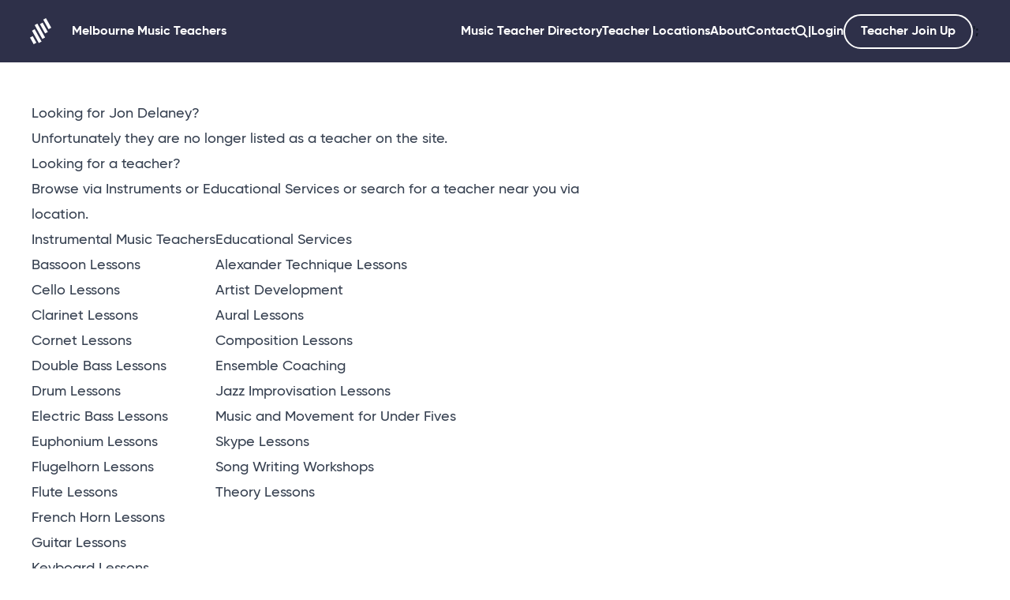

--- FILE ---
content_type: text/html; charset=UTF-8
request_url: https://melbourne-musicteachers.com/jon-delaney/
body_size: 9844
content:
<!doctype html>
<html class="no-js no-svg" lang="en-US">
<head>
    <meta charset="UTF-8" />
    <link rel="preload" href="https://melbourne-musicteachers.com/wp-content/themes/GMT/assets/webfonts/37CFD6_0_0.woff2" as="font" type="font/woff2" crossorigin>
    <link rel="preload" href="https://melbourne-musicteachers.com/wp-content/themes/GMT/assets/webfonts/32C77F_9_0.woff2" as="font" type="font/woff2" crossorigin>
    <link rel="preload" href="https://melbourne-musicteachers.com/wp-content/themes/GMT/assets/webfonts/32C77F_4_0.woff2" as="font" type="font/woff2" crossorigin>
    <link rel="preload" href="https://melbourne-musicteachers.com/wp-content/themes/GMT/assets/webfonts/32C77F_11_0.woff2" as="font" type="font/woff2" crossorigin>
    <link rel="stylesheet" href="https://melbourne-musicteachers.com/wp-content/themes/GMT/stylesheet.css?v=568846" type="text/css" media="screen" />
    <meta http-equiv="Content-Type" content="text/html; charset=UTF-8" />
    <meta http-equiv="X-UA-Compatible" content="IE=edge">
    <meta name="viewport" content="width=device-width, initial-scale=1">
    <link rel="pingback" href="https://melbourne-musicteachers.com/xmlrpc.php" />
    <link rel="profile" href="http://gmpg.org/xfn/11">
	<meta name="facebook-domain-verification" content="xbe4j4dvjvxg5kbk8p4b44t9rlcuxc" />

    <script>
    // Picture element HTML5 shiv
    document.createElement( "picture" );
    </script>
    <script src="https://melbourne-musicteachers.com/wp-content/themes/GMT/assets/js/picturefill.min.js" async></script>
    
    

    <meta name='robots' content='index, follow, max-image-preview:large, max-snippet:-1, max-video-preview:-1' />

	<!-- This site is optimized with the Yoast SEO plugin v26.8 - https://yoast.com/product/yoast-seo-wordpress/ -->
	<title>Jon Delaney | Melbourne Guitar and Improvisation Lessons</title>
	<meta name="description" content="I approach guitar lessons in a number of ways depending on the student.  I&#039;ve learned from gypsy jazz the value of more practical demonstrative teaching..." />
	<link rel="canonical" href="https://melbourne-musicteachers.com/jon-delaney/" />
	<meta property="og:locale" content="en_US" />
	<meta property="og:type" content="article" />
	<meta property="og:title" content="Jon Delaney | Melbourne Guitar and Improvisation Lessons" />
	<meta property="og:description" content="I approach guitar lessons in a number of ways depending on the student.  I&#039;ve learned from gypsy jazz the value of more practical demonstrative teaching..." />
	<meta property="og:url" content="https://melbourne-musicteachers.com/jon-delaney/" />
	<meta property="og:site_name" content="Melbourne Music Teachers" />
	<meta property="article:publisher" content="https://facebook.com/melbournemusicteachers" />
	<meta property="article:published_time" content="2017-09-12T02:31:24+00:00" />
	<meta property="article:modified_time" content="2019-07-18T22:58:45+00:00" />
	<meta property="og:image" content="https://melbourne-musicteachers.com/wp-content/uploads/2017/09/jon-gibson-1024x971.jpg" />
	<meta property="og:image:width" content="1024" />
	<meta property="og:image:height" content="971" />
	<meta property="og:image:type" content="image/jpeg" />
	<meta name="author" content="Jon Delaney" />
	<meta name="twitter:card" content="summary_large_image" />
	<meta name="twitter:label1" content="Written by" />
	<meta name="twitter:data1" content="Jon Delaney" />
	<script type="application/ld+json" class="yoast-schema-graph">{"@context":"https://schema.org","@graph":[{"@type":"Article","@id":"https://melbourne-musicteachers.com/jon-delaney/#article","isPartOf":{"@id":"https://melbourne-musicteachers.com/jon-delaney/"},"author":{"name":"Jon Delaney","@id":"https://melbourne-musicteachers.com/#/schema/person/bf55cfc8703549b5ade2186b33254c86"},"headline":"Jon Delaney","datePublished":"2017-09-12T02:31:24+00:00","dateModified":"2019-07-18T22:58:45+00:00","mainEntityOfPage":{"@id":"https://melbourne-musicteachers.com/jon-delaney/"},"wordCount":2,"image":{"@id":"https://melbourne-musicteachers.com/jon-delaney/#primaryimage"},"thumbnailUrl":"https://melbourne-musicteachers.com/wp-content/uploads/2017/09/jon-gibson.jpg","inLanguage":"en-US"},{"@type":"WebPage","@id":"https://melbourne-musicteachers.com/jon-delaney/","url":"https://melbourne-musicteachers.com/jon-delaney/","name":"Jon Delaney | Melbourne Guitar and Improvisation Lessons","isPartOf":{"@id":"https://melbourne-musicteachers.com/#website"},"primaryImageOfPage":{"@id":"https://melbourne-musicteachers.com/jon-delaney/#primaryimage"},"image":{"@id":"https://melbourne-musicteachers.com/jon-delaney/#primaryimage"},"thumbnailUrl":"https://melbourne-musicteachers.com/wp-content/uploads/2017/09/jon-gibson.jpg","datePublished":"2017-09-12T02:31:24+00:00","dateModified":"2019-07-18T22:58:45+00:00","author":{"@id":"https://melbourne-musicteachers.com/#/schema/person/bf55cfc8703549b5ade2186b33254c86"},"description":"I approach guitar lessons in a number of ways depending on the student.  I've learned from gypsy jazz the value of more practical demonstrative teaching...","breadcrumb":{"@id":"https://melbourne-musicteachers.com/jon-delaney/#breadcrumb"},"inLanguage":"en-US","potentialAction":[{"@type":"ReadAction","target":["https://melbourne-musicteachers.com/jon-delaney/"]}]},{"@type":"ImageObject","inLanguage":"en-US","@id":"https://melbourne-musicteachers.com/jon-delaney/#primaryimage","url":"https://melbourne-musicteachers.com/wp-content/uploads/2017/09/jon-gibson.jpg","contentUrl":"https://melbourne-musicteachers.com/wp-content/uploads/2017/09/jon-gibson.jpg","width":3643,"height":3456},{"@type":"BreadcrumbList","@id":"https://melbourne-musicteachers.com/jon-delaney/#breadcrumb","itemListElement":[{"@type":"ListItem","position":1,"name":"Home","item":"https://melbourne-musicteachers.com/"},{"@type":"ListItem","position":2,"name":"Jon Delaney"}]},{"@type":"WebSite","@id":"https://melbourne-musicteachers.com/#website","url":"https://melbourne-musicteachers.com/","name":"Melbourne Music Teachers","description":"A place for students to book music lessons &amp; music teachers to promote their skills and services","potentialAction":[{"@type":"SearchAction","target":{"@type":"EntryPoint","urlTemplate":"https://melbourne-musicteachers.com/?s={search_term_string}"},"query-input":{"@type":"PropertyValueSpecification","valueRequired":true,"valueName":"search_term_string"}}],"inLanguage":"en-US"},{"@type":"Person","@id":"https://melbourne-musicteachers.com/#/schema/person/bf55cfc8703549b5ade2186b33254c86","name":"Jon Delaney","image":{"@type":"ImageObject","inLanguage":"en-US","@id":"https://melbourne-musicteachers.com/#/schema/person/image/","url":"https://secure.gravatar.com/avatar/5d875be7643116c5c69b95462016b859f5678f707a44d2acde9e6a8d17299fb4?s=96&d=mm&r=g","contentUrl":"https://secure.gravatar.com/avatar/5d875be7643116c5c69b95462016b859f5678f707a44d2acde9e6a8d17299fb4?s=96&d=mm&r=g","caption":"Jon Delaney"},"url":"https://melbourne-musicteachers.com/author/jon-delaney/"}]}</script>
	<!-- / Yoast SEO plugin. -->


<link rel='dns-prefetch' href='//www.google.com' />
<link rel="alternate" type="application/rss+xml" title="Melbourne Music Teachers &raquo; Feed" href="https://melbourne-musicteachers.com/feed/" />
<link rel="alternate" title="oEmbed (JSON)" type="application/json+oembed" href="https://melbourne-musicteachers.com/wp-json/oembed/1.0/embed?url=https%3A%2F%2Fmelbourne-musicteachers.com%2Fjon-delaney%2F" />
<link rel="alternate" title="oEmbed (XML)" type="text/xml+oembed" href="https://melbourne-musicteachers.com/wp-json/oembed/1.0/embed?url=https%3A%2F%2Fmelbourne-musicteachers.com%2Fjon-delaney%2F&#038;format=xml" />
		<!-- This site uses the Google Analytics by MonsterInsights plugin v9.11.1 - Using Analytics tracking - https://www.monsterinsights.com/ -->
							<script src="//www.googletagmanager.com/gtag/js?id=G-VT6CFLB31B"  data-cfasync="false" data-wpfc-render="false" type="text/javascript" async></script>
			<script data-cfasync="false" data-wpfc-render="false" type="text/javascript">
				var mi_version = '9.11.1';
				var mi_track_user = true;
				var mi_no_track_reason = '';
								var MonsterInsightsDefaultLocations = {"page_location":"https:\/\/melbourne-musicteachers.com\/jon-delaney\/"};
								if ( typeof MonsterInsightsPrivacyGuardFilter === 'function' ) {
					var MonsterInsightsLocations = (typeof MonsterInsightsExcludeQuery === 'object') ? MonsterInsightsPrivacyGuardFilter( MonsterInsightsExcludeQuery ) : MonsterInsightsPrivacyGuardFilter( MonsterInsightsDefaultLocations );
				} else {
					var MonsterInsightsLocations = (typeof MonsterInsightsExcludeQuery === 'object') ? MonsterInsightsExcludeQuery : MonsterInsightsDefaultLocations;
				}

								var disableStrs = [
										'ga-disable-G-VT6CFLB31B',
									];

				/* Function to detect opted out users */
				function __gtagTrackerIsOptedOut() {
					for (var index = 0; index < disableStrs.length; index++) {
						if (document.cookie.indexOf(disableStrs[index] + '=true') > -1) {
							return true;
						}
					}

					return false;
				}

				/* Disable tracking if the opt-out cookie exists. */
				if (__gtagTrackerIsOptedOut()) {
					for (var index = 0; index < disableStrs.length; index++) {
						window[disableStrs[index]] = true;
					}
				}

				/* Opt-out function */
				function __gtagTrackerOptout() {
					for (var index = 0; index < disableStrs.length; index++) {
						document.cookie = disableStrs[index] + '=true; expires=Thu, 31 Dec 2099 23:59:59 UTC; path=/';
						window[disableStrs[index]] = true;
					}
				}

				if ('undefined' === typeof gaOptout) {
					function gaOptout() {
						__gtagTrackerOptout();
					}
				}
								window.dataLayer = window.dataLayer || [];

				window.MonsterInsightsDualTracker = {
					helpers: {},
					trackers: {},
				};
				if (mi_track_user) {
					function __gtagDataLayer() {
						dataLayer.push(arguments);
					}

					function __gtagTracker(type, name, parameters) {
						if (!parameters) {
							parameters = {};
						}

						if (parameters.send_to) {
							__gtagDataLayer.apply(null, arguments);
							return;
						}

						if (type === 'event') {
														parameters.send_to = monsterinsights_frontend.v4_id;
							var hookName = name;
							if (typeof parameters['event_category'] !== 'undefined') {
								hookName = parameters['event_category'] + ':' + name;
							}

							if (typeof MonsterInsightsDualTracker.trackers[hookName] !== 'undefined') {
								MonsterInsightsDualTracker.trackers[hookName](parameters);
							} else {
								__gtagDataLayer('event', name, parameters);
							}
							
						} else {
							__gtagDataLayer.apply(null, arguments);
						}
					}

					__gtagTracker('js', new Date());
					__gtagTracker('set', {
						'developer_id.dZGIzZG': true,
											});
					if ( MonsterInsightsLocations.page_location ) {
						__gtagTracker('set', MonsterInsightsLocations);
					}
										__gtagTracker('config', 'G-VT6CFLB31B', {"forceSSL":"true"} );
										window.gtag = __gtagTracker;										(function () {
						/* https://developers.google.com/analytics/devguides/collection/analyticsjs/ */
						/* ga and __gaTracker compatibility shim. */
						var noopfn = function () {
							return null;
						};
						var newtracker = function () {
							return new Tracker();
						};
						var Tracker = function () {
							return null;
						};
						var p = Tracker.prototype;
						p.get = noopfn;
						p.set = noopfn;
						p.send = function () {
							var args = Array.prototype.slice.call(arguments);
							args.unshift('send');
							__gaTracker.apply(null, args);
						};
						var __gaTracker = function () {
							var len = arguments.length;
							if (len === 0) {
								return;
							}
							var f = arguments[len - 1];
							if (typeof f !== 'object' || f === null || typeof f.hitCallback !== 'function') {
								if ('send' === arguments[0]) {
									var hitConverted, hitObject = false, action;
									if ('event' === arguments[1]) {
										if ('undefined' !== typeof arguments[3]) {
											hitObject = {
												'eventAction': arguments[3],
												'eventCategory': arguments[2],
												'eventLabel': arguments[4],
												'value': arguments[5] ? arguments[5] : 1,
											}
										}
									}
									if ('pageview' === arguments[1]) {
										if ('undefined' !== typeof arguments[2]) {
											hitObject = {
												'eventAction': 'page_view',
												'page_path': arguments[2],
											}
										}
									}
									if (typeof arguments[2] === 'object') {
										hitObject = arguments[2];
									}
									if (typeof arguments[5] === 'object') {
										Object.assign(hitObject, arguments[5]);
									}
									if ('undefined' !== typeof arguments[1].hitType) {
										hitObject = arguments[1];
										if ('pageview' === hitObject.hitType) {
											hitObject.eventAction = 'page_view';
										}
									}
									if (hitObject) {
										action = 'timing' === arguments[1].hitType ? 'timing_complete' : hitObject.eventAction;
										hitConverted = mapArgs(hitObject);
										__gtagTracker('event', action, hitConverted);
									}
								}
								return;
							}

							function mapArgs(args) {
								var arg, hit = {};
								var gaMap = {
									'eventCategory': 'event_category',
									'eventAction': 'event_action',
									'eventLabel': 'event_label',
									'eventValue': 'event_value',
									'nonInteraction': 'non_interaction',
									'timingCategory': 'event_category',
									'timingVar': 'name',
									'timingValue': 'value',
									'timingLabel': 'event_label',
									'page': 'page_path',
									'location': 'page_location',
									'title': 'page_title',
									'referrer' : 'page_referrer',
								};
								for (arg in args) {
																		if (!(!args.hasOwnProperty(arg) || !gaMap.hasOwnProperty(arg))) {
										hit[gaMap[arg]] = args[arg];
									} else {
										hit[arg] = args[arg];
									}
								}
								return hit;
							}

							try {
								f.hitCallback();
							} catch (ex) {
							}
						};
						__gaTracker.create = newtracker;
						__gaTracker.getByName = newtracker;
						__gaTracker.getAll = function () {
							return [];
						};
						__gaTracker.remove = noopfn;
						__gaTracker.loaded = true;
						window['__gaTracker'] = __gaTracker;
					})();
									} else {
										console.log("");
					(function () {
						function __gtagTracker() {
							return null;
						}

						window['__gtagTracker'] = __gtagTracker;
						window['gtag'] = __gtagTracker;
					})();
									}
			</script>
							<!-- / Google Analytics by MonsterInsights -->
		<style id='wp-img-auto-sizes-contain-inline-css' type='text/css'>
img:is([sizes=auto i],[sizes^="auto," i]){contain-intrinsic-size:3000px 1500px}
/*# sourceURL=wp-img-auto-sizes-contain-inline-css */
</style>
<style id='classic-theme-styles-inline-css' type='text/css'>
/*! This file is auto-generated */
.wp-block-button__link{color:#fff;background-color:#32373c;border-radius:9999px;box-shadow:none;text-decoration:none;padding:calc(.667em + 2px) calc(1.333em + 2px);font-size:1.125em}.wp-block-file__button{background:#32373c;color:#fff;text-decoration:none}
/*# sourceURL=/wp-includes/css/classic-themes.min.css */
</style>
<link rel='stylesheet' id='wpa-css-css' href='https://melbourne-musicteachers.com/wp-content/plugins/honeypot/includes/css/wpa.css?ver=2.3.04' type='text/css' media='all' />
<link rel='stylesheet' id='theme-my-login-css' href='https://melbourne-musicteachers.com/wp-content/plugins/theme-my-login/assets/styles/theme-my-login.min.css?ver=7.1.14' type='text/css' media='all' />
<script type="text/javascript" src="https://melbourne-musicteachers.com/wp-content/plugins/google-analytics-for-wordpress/assets/js/frontend-gtag.min.js?ver=9.11.1" id="monsterinsights-frontend-script-js" async="async" data-wp-strategy="async"></script>
<script data-cfasync="false" data-wpfc-render="false" type="text/javascript" id='monsterinsights-frontend-script-js-extra'>/* <![CDATA[ */
var monsterinsights_frontend = {"js_events_tracking":"true","download_extensions":"doc,pdf,ppt,zip,xls,docx,pptx,xlsx","inbound_paths":"[]","home_url":"https:\/\/melbourne-musicteachers.com","hash_tracking":"false","v4_id":"G-VT6CFLB31B"};/* ]]> */
</script>
<script type="text/javascript" src="https://melbourne-musicteachers.com/wp-includes/js/jquery/jquery.min.js?ver=3.7.1" id="jquery-core-js"></script>
<script type="text/javascript" src="https://melbourne-musicteachers.com/wp-includes/js/jquery/jquery-migrate.min.js?ver=3.4.1" id="jquery-migrate-js"></script>
<script type="text/javascript" src="https://www.google.com/recaptcha/api.js?hl=en-US&amp;ver=6.9" id="recaptcha-js"></script>
<link rel="https://api.w.org/" href="https://melbourne-musicteachers.com/wp-json/" /><link rel="alternate" title="JSON" type="application/json" href="https://melbourne-musicteachers.com/wp-json/wp/v2/posts/1634" /><link rel="EditURI" type="application/rsd+xml" title="RSD" href="https://melbourne-musicteachers.com/xmlrpc.php?rsd" />
<meta name="generator" content="WordPress 6.9" />
<link rel='shortlink' href='https://melbourne-musicteachers.com/?p=1634' />
       <!-- Hotjar Tracking Code for https://melbourne-musicteachers.com -->
<script>
    (function(h,o,t,j,a,r){
        h.hj=h.hj||function(){(h.hj.q=h.hj.q||[]).push(arguments)};
        h._hjSettings={hjid:2130503,hjsv:6};
        a=o.getElementsByTagName('head')[0];
        r=o.createElement('script');r.async=1;
        r.src=t+h._hjSettings.hjid+j+h._hjSettings.hjsv;
        a.appendChild(r);
    })(window,document,'https://static.hotjar.com/c/hotjar-','.js?sv=');
</script>
        
<!-- Meta Pixel Code -->
<script type='text/javascript'>
!function(f,b,e,v,n,t,s){if(f.fbq)return;n=f.fbq=function(){n.callMethod?
n.callMethod.apply(n,arguments):n.queue.push(arguments)};if(!f._fbq)f._fbq=n;
n.push=n;n.loaded=!0;n.version='2.0';n.queue=[];t=b.createElement(e);t.async=!0;
t.src=v;s=b.getElementsByTagName(e)[0];s.parentNode.insertBefore(t,s)}(window,
document,'script','https://connect.facebook.net/en_US/fbevents.js');
</script>
<!-- End Meta Pixel Code -->
<script type='text/javascript'>var url = window.location.origin + '?ob=open-bridge';
            fbq('set', 'openbridge', '157300338165521', url);
fbq('init', '157300338165521', {}, {
    "agent": "wordpress-6.9-4.1.5"
})</script><script type='text/javascript'>
    fbq('track', 'PageView', []);
  </script><link rel="icon" href="https://melbourne-musicteachers.com/wp-content/uploads/2025/06/cropped-icon-1-32x32.png" sizes="32x32" />
<link rel="icon" href="https://melbourne-musicteachers.com/wp-content/uploads/2025/06/cropped-icon-1-192x192.png" sizes="192x192" />
<link rel="apple-touch-icon" href="https://melbourne-musicteachers.com/wp-content/uploads/2025/06/cropped-icon-1-180x180.png" />
<meta name="msapplication-TileImage" content="https://melbourne-musicteachers.com/wp-content/uploads/2025/06/cropped-icon-1-270x270.png" />
		<style type="text/css" id="wp-custom-css">
			.c-gmt-hero .ginput_container input {border-radius: 100px !important;}

body .gform_legacy_markup_wrapper ul li.gfield {
    margin-top: 14px;
}

.gform_fields {list-style: none !important;
    padding: 0;
    margin: 0;}

.single .gform_fields .gfield {margin-bottom: 14px;}		</style>
		

    
    
    

  <!-- JSON-LD markup generated by Google Structured Data Markup Helper. -->
  <script type="application/ld+json">
    [ 
      {
  "@context" : "http://schema.org",
    "@type" : "LocalBusiness",
  "name" : "Jon Delaney",
  "image" : [ "https://melbourne-musicteachers.com/wp-content/uploads/2017/09/jon-gibson-700x664.jpg", "https://melbourne-musicteachers.com/wp-content/uploads/2017/09/jon-gibson.jpg" ],
      "sameAs" : [
              "https://www.youtube.com/user/jondelaneyjazz"
          ],  
        "description": "Hi there! I&#8217;m a gypsy jazz and jazz guitarist in Northcote. I perform all around the country and overseas at just about every type of gig you can think of.  I&#8217;m know as a gypsy jazz guitarist, and have played and taught in that style for about 10 years,&hellip;",
     
    "url" : "https://melbourne-musicteachers.com/jon-delaney/"
      ,"priceRange" : "$70/hour"
  }    ]
  </script>
    
    </head>

	<body class="wp-singular post-template-default single single-post postid-1634 single-format-standard wp-theme-GMT" data-template="base.twig">
		
<!-- Meta Pixel Code -->
<noscript>
<img height="1" width="1" style="display:none" alt="fbpx"
src="https://www.facebook.com/tr?id=157300338165521&ev=PageView&noscript=1" />
</noscript>
<!-- End Meta Pixel Code -->

		<a class="sr-only" href="#content">Skip to content</a>

		<!-- Facebook Pixel Code -->
		

		<!-- FACEBOOK LIKE -->

		<div id="fb-root"></div>
		<script async>(function(d, s, id) {
		  var js, fjs = d.getElementsByTagName(s)[0];
		  if (d.getElementById(id)) return;
		  js = d.createElement(s); js.id = id;
		  js.src = "//connect.facebook.net/en_US/sdk.js#xfbml=1&version=v2.5";
		  fjs.parentNode.insertBefore(js, fjs);
		}(document, 'script', 'facebook-jssdk'));</script>

		<header class="bg-[rgba(24,26,54,0.9)] fixed w-full top-0 left-0 z-30 max-lg:h-20">

			<div class="flex max-w-[calc(1350px+5rem)] px-5 md:px-10 m-auto py-4 justify-between items-center">

				 <p> 				
				<a class="flex items-center font-bold text-white" href="/">
					<img class="mr-4 -ml-3" title="Melbourne Music Teachers" src="https://melbourne-musicteachers.com/wp-content/themes/GMT/assets/img/branding.svg" />
					Melbourne Music Teachers
				</a>  

				 </p> 
				<nav class="max-lg:hidden max-lg:fixed max-lg:w-screen max-lg:h-screen max-lg:top-20 max-lg:left-0 max-lg:pt-20 max-lg:bg-[rgba(24,26,54,1)] max-lg:p-10 max-lg:overflow-scroll max-lg:pb-40">
			 		<ul class="flex gap-5 font-bold flex-col lg:flex-row">
													<li class="max-lg:text-lg menu-item menu-item-type-post_type menu-item-object-page">
								<a class="text-white hover:opacity-80" target="_self" href="https://melbourne-musicteachers.com/music-teacher-directory/">Music Teacher Directory</a>
							</li>
													<li class="max-lg:text-lg menu-item menu-item-type-post_type menu-item-object-page">
								<a class="text-white hover:opacity-80" target="_self" href="https://melbourne-musicteachers.com/teacher-locations/">Teacher Locations</a>
							</li>
													<li class="max-lg:text-lg menu-item menu-item-type-post_type menu-item-object-page">
								<a class="text-white hover:opacity-80" target="_self" href="https://melbourne-musicteachers.com/about/">About</a>
							</li>
													<li class="max-lg:text-lg menu-item menu-item-type-post_type menu-item-object-page">
								<a class="text-white hover:opacity-80" target="_self" href="https://melbourne-musicteachers.com/contact/">Contact</a>
							</li>
												<li class="max-lg:text-lg flex lg:items-center lg:justify-center">
							<a class="flex items-center" title="Find a Teacher" href="/#search">
								<svg class="fill-white w-4 h-4 max-lg:mr-2" xmlns="http://www.w3.org/2000/svg" width="24" height="24" viewBox="0 0 24 24"><path d="M23.809 21.646l-6.205-6.205c1.167-1.605 1.857-3.579 1.857-5.711 0-5.365-4.365-9.73-9.731-9.73-5.365 0-9.73 4.365-9.73 9.73 0 5.366 4.365 9.73 9.73 9.73 2.034 0 3.923-.627 5.487-1.698l6.238 6.238 2.354-2.354zm-20.955-11.916c0-3.792 3.085-6.877 6.877-6.877s6.877 3.085 6.877 6.877-3.085 6.877-6.877 6.877c-3.793 0-6.877-3.085-6.877-6.877z"/></svg>
								<span class="text-white lg:hidden">Find a teacher</span>
							</a>
						</li>
						<li class="max-lg:hidden text-white">|</li>
													<li class="max-lg:text-lg max-lg:pt-5"><a class="text-white hover:opacity-80" href="/login" class="c-menu__login">Login</a></li>
							<li class="max-lg:text-lg max-lg:pt-5"><a class="c-btn c-btn--white-ghost c-btn--small" href="/join-up">Teacher Join Up</a></li>';
												
					</ul>
									
				</nav>

				<div class="js-hamburger c-hamburger cursor-pointer lg:hidden absolute top-1/2 -translate-y-1/2 right-5 md:right-10 w-[22px] h-[22px]">
					<div class="c-hamburger__lines">
						<span class="c-hamburger__line bg-white w-[22px] my-1 h-[2px] block"></span>
						<span class="c-hamburger__line bg-white w-[22px] my-1 h-[2px] block"></span>
						<span class="c-hamburger__line bg-white w-[22px] my-1 h-[2px] block"></span>
					</div>
				</div>

			</div>

		</header>

		<div id="content">
    
				<div id="main" class="max-w-[calc(1350px+5rem)] mt-32 mx-auto px-10 pb-20">

		<div class="flex flex-col md:flex-row gap-10">

			<article class="md:w-2/3">

					<div class="prose hover:prose-a:no-underline prose-lg prose-h1:leading-tight">
		<h1>Looking for Jon Delaney?</h1> 

		<p>Unfortunately they are no longer listed as a teacher on the site.</p>

		<h2>Looking for a teacher?</h2>
		<p>Browse via Instruments or Educational Services or <a href="/teacher-locations">search for a teacher near you via location</a>.</p>	
			
		<div class="flex flex-col md:flex-row gap-10">
			<div class="md:1/2">			
				<h3>Instrumental Music Teachers</h3>
				<ul>
									<li><a href="https://melbourne-musicteachers.com/bassoon-lessons/">Bassoon Lessons</a></li>
									<li><a href="https://melbourne-musicteachers.com/cello-lessons/">Cello Lessons</a></li>
									<li><a href="https://melbourne-musicteachers.com/clarinet-lessons/">Clarinet Lessons</a></li>
									<li><a href="https://melbourne-musicteachers.com/cornet-lessons/">Cornet Lessons</a></li>
									<li><a href="https://melbourne-musicteachers.com/double-bass-lessons/">Double Bass Lessons</a></li>
									<li><a href="https://melbourne-musicteachers.com/drum-lessons/">Drum Lessons</a></li>
									<li><a href="https://melbourne-musicteachers.com/electric-bass-lessons/">Electric Bass Lessons</a></li>
									<li><a href="https://melbourne-musicteachers.com/euphonium-lessons/">Euphonium Lessons</a></li>
									<li><a href="https://melbourne-musicteachers.com/flugelhorn-lessons/">Flugelhorn Lessons</a></li>
									<li><a href="https://melbourne-musicteachers.com/flute-lessons/">Flute Lessons</a></li>
									<li><a href="https://melbourne-musicteachers.com/french-horn-lessons/">French Horn Lessons</a></li>
									<li><a href="https://melbourne-musicteachers.com/guitar-lessons/">Guitar Lessons</a></li>
									<li><a href="https://melbourne-musicteachers.com/keyboard-lessons/">Keyboard Lessons</a></li>
									<li><a href="https://melbourne-musicteachers.com/oboe-lessons/">Oboe Lessons</a></li>
									<li><a href="https://melbourne-musicteachers.com/percussion-lessons/">Percussion Lessons</a></li>
									<li><a href="https://melbourne-musicteachers.com/piano-lessons/">Piano Lessons</a></li>
									<li><a href="https://melbourne-musicteachers.com/recorder-lessons/">Recorder Lessons</a></li>
									<li><a href="https://melbourne-musicteachers.com/saxophone-lessons/">Saxophone Lessons</a></li>
									<li><a href="https://melbourne-musicteachers.com/singing-lessons/">Singing Lessons</a></li>
									<li><a href="https://melbourne-musicteachers.com/tabla-lessons/">Tabla Lessons</a></li>
									<li><a href="https://melbourne-musicteachers.com/trombone-lessons/">Trombone Lessons</a></li>
									<li><a href="https://melbourne-musicteachers.com/trumpet-lessons/">Trumpet Lessons</a></li>
									<li><a href="https://melbourne-musicteachers.com/tuba-lessons/">Tuba Lessons</a></li>
									<li><a href="https://melbourne-musicteachers.com/ukulele-lessons/">Ukulele Lessons</a></li>
									<li><a href="https://melbourne-musicteachers.com/viola-lessons/">Viola Lessons</a></li>
									<li><a href="https://melbourne-musicteachers.com/violin-lessons/">Violin Lessons</a></li>
								</ul>
			</div>

			<div class="md:1/2">	
				<h3>Educational Services</h3>
				<ul class="u-1/2-tablet u-pr">
								<li><a href="https://melbourne-musicteachers.com/alexander-technique-lessons/">Alexander Technique Lessons</a></li>
								<li><a href="https://melbourne-musicteachers.com/artist-development/">Artist Development</a></li>
								<li><a href="https://melbourne-musicteachers.com/aural-lessons/">Aural Lessons</a></li>
								<li><a href="https://melbourne-musicteachers.com/composition-lessons/">Composition Lessons</a></li>
								<li><a href="https://melbourne-musicteachers.com/ensemble-coaching/">Ensemble Coaching</a></li>
								<li><a href="https://melbourne-musicteachers.com/jazz-improvisation-lessons/">Jazz Improvisation Lessons</a></li>
								<li><a href="https://melbourne-musicteachers.com/music-and-movement-for-under-fives/">Music and Movement for Under Fives</a></li>
								<li><a href="https://melbourne-musicteachers.com/skype-lessons/">Skype Lessons</a></li>
								<li><a href="https://melbourne-musicteachers.com/song-writing-workshops/">Song Writing Workshops</a></li>
								<li><a href="https://melbourne-musicteachers.com/theory-lessons/">Theory Lessons</a></li>
								</ul>
			</div>
		</div>
	</div>

	

			</article>

			<aside class="md:w-1/3">
			
					
			</aside>
		</div>
	</div>


		</div>
		
					<footer class="c-hero">
				<div class="flex flex-col md:flex-row max-w-[1300px] m-auto p-10 max-md:px-5 gap-5">

    <div class="md:w-1/3">
        <h3 class="text-2xl text-white font-bold mb-5">Popular Pages</h3>
        <div class="flex flex-col md:flex-row gap-10">
                            <ul>
                                            <li class="mb-2"><a href="/guitar-lessons">Guitar Lessons</a></li>
                                            <li class="mb-2"><a href="/saxophone-lessons">Saxophone Lessons</a></li>
                                            <li class="mb-2"><a href="/singing-lessons">Singing Lessons</a></li>
                                            <li class="mb-2"><a href="/trumpet-lessons">Trumpet Lessons</a></li>
                                            <li class="mb-2"><a href="/clarinet-lessons">Clarinet Lessons</a></li>
                                    </ul>
                                        <ul>
                                            <li class="mb-2"><a href="/violin-lessons">Violin Lessons</a></li>
                                            <li class="mb-2"><a href="/cello-lessons">Cello Lessons</a></li>
                                            <li class="mb-2"><a href="/electric-bass-lessons">Bass Guitar Lessons</a></li>
                                            <li class="mb-2"><a href="/drum-lessons">Drum Lessons</a></li>
                                            <li class="mb-2"><a href="/piano-lessons">Piano Lessons</a></li>
                                    </ul>
                    </div>
               
    </div>

	<div class="md:w-1/3">

		<h3 class="text-2xl text-white font-bold mb-5">Legals</h3>
		<ul>
			<li class="mb-2"><a href="/legals#verify-registration">Verifying Music Teachers Registration Details</a></li>
			<li class="mb-2"><a href="/legals#verify-security">Verifying Music Teachers Security</a></li>
		    <li class="mb-2"><a href="/legals#privacy-policy">Privacy Policy</a></li>
			<li class="mb-2"><a href="/legals#membership-rules">Membership Rules</a></li>
			<li class="mb-2"><a href="/legals#acceptance-of-terms">Acceptance of Terms</a></li>
			<li class="mb-2"><a href="/legals#terms">Terms</a></li>
					</ul>
	</div>

	<div class="md:w-1/3">

        				
            <h3 class="text-2xl text-white font-bold mb-5">Are you a music teacher?</h3>
            <p>Grow your business and secure your music teaching income with regular student enquiries from Melbourne Music Teachers.</p>
            
            <div>
                <a href="/join-up" class="c-btn c-btn--white-ghost my-5 py-3 inline-block">Create your page today</a>
            </div>

        
		<h3 class="text-white font-bold text-2xl mb-5">Connect</h3>

        <div class="flex gap-2">
            <a href="https://www.facebook.com/melbournemusicteachersonline/" target="_blank">
                <svg class="w-10 h-10 fill-white">
                    <use xmlns:xlink="http://www.w3.org/1999/xlink" xlink:href="https://melbourne-musicteachers.com/wp-content/themes/GMT/assets/img/svg-defs.svg#shape-facebook26"></use>
                </svg>
            </a>

            <a href="https://www.instagram.com/melbournemusicteachers/" target="_blank" class="u-ml- u-mr-">
                <svg class="w-10 h-10 fill-white">
                    <use xmlns:xlink="http://www.w3.org/1999/xlink" xlink:href="https://melbourne-musicteachers.com/wp-content/themes/GMT/assets/img/svg-defs.svg#shape-instagram"></use>
                </svg>
            </a>

            <div class="fb-like u-vm u-mb-" data-href="https://www.facebook.com/melbournemusicteachersonline/" data-layout="box_count" data-action="like" data-show-faces="false" data-share="false" data-colorscheme="dark"></div>
        </div>

		<h4 class="text-white font-bold text-2xl mt-5 mb-2">Terms &amp; Conditions</h4>
		<p><small>A listing on Melbourne Music Teachers does not imply our recommendation or endorsement.
			It is your responsibility to verify music teacher or accompanist registration and music teacher or accompanist security details.</small></p>

		</div>

	</div>
</div>

<div class="max-w-[1300px] m-auto p-10 max-md:px-5">

    <h3 class="text-white font-bold text-2xl">Melbourne Music Teachers is part of the Global Music &amp; Dance Teachers Network</h3>

	<div class="grid md:grid-cols-4 my-5">

		<div>
	<h4 class="text-white font-bold text-xl mb-3">Australia</h4>
	<ul>
		<li><a class="" href="https://melbourne-musicteachers.com/">Melbourne Music Teachers Online</a></li>
		<li><a class="" href="https://www.sydneymusicteachers.com/">Sydney Music Teachers Online</a></li>
		<li><a class="" href="https://www.brisbanemusicteachers.com/">Brisbane Music Teachers Online</a></li>
	</ul>

</div>

<div>
	<h4 class="text-white font-bold text-xl mb-3">New Zealand</h4>
	<ul>
		<li><a class="" href="https://www.nzmusicteachers.co.nz/">NZ Music Teachers Online</a></li>
		<li><a class="" href="https://www.nzdanceteachers.co.nz/">NZ Dance Teachers Online</a></li>
		<li><a class="" href="https://www.nzpersonaltrainers.co.nz/">NZ Personal Trainers</a></li>
	</ul>
</div>

<div>
	<h4 class="text-white font-bold text-xl mb-3">North America</h4>
	<ul>
		<li><a class="" href="https://musicteacherscanada.com/">Canada Music Teachers Online</a></li>
		<li><a class="" href="https://calmusicteachers.com/">California Music Teachers Online</a></li>
		<li><a class="" href="https://floridamusicteachers.com/">Florida Music Teachers Online</a></li>
		<li><a class="" href="http://newjerseymusicteachers.com/">New Jersey Music Teachers Online</a></li>
		<li><a class="" href="https://nycmusicteachers.com/">NYC Music Teachers Online</a></li>
	</ul>
</div>

<div>
	<h4 class="text-white font-bold text-xl mb-3">UK</h4>
	<ul>
		<li><a class="" href="https://ukmusicteachers.com/">UK Music Teachers Online</a></li>
	</ul>
</div>
	</div>

	<p class="text-center"><small>&copy; Melbourne Music Teachers 2026<br><a href="https://www.globalmusicteachers.com/">Global Music Teachers Ltd</a></small></p>

</div>


				</footer>
			<script type="speculationrules">
{"prefetch":[{"source":"document","where":{"and":[{"href_matches":"/*"},{"not":{"href_matches":["/wp-*.php","/wp-admin/*","/wp-content/uploads/*","/wp-content/*","/wp-content/plugins/*","/wp-content/themes/GMT/*","/*\\?(.+)"]}},{"not":{"selector_matches":"a[rel~=\"nofollow\"]"}},{"not":{"selector_matches":".no-prefetch, .no-prefetch a"}}]},"eagerness":"conservative"}]}
</script>
    <!-- Meta Pixel Event Code -->
    <script type='text/javascript'>
        document.addEventListener( 'wpcf7mailsent', function( event ) {
        if( "fb_pxl_code" in event.detail.apiResponse){
            eval(event.detail.apiResponse.fb_pxl_code);
        }
        }, false );
    </script>
    <!-- End Meta Pixel Event Code -->
        <div id='fb-pxl-ajax-code'></div><script type="text/javascript" src="https://melbourne-musicteachers.com/wp-content/plugins/honeypot/includes/js/wpa.js?ver=2.3.04" id="wpascript-js"></script>
<script type="text/javascript" id="wpascript-js-after">
/* <![CDATA[ */
wpa_field_info = {"wpa_field_name":"hbxhog3524","wpa_field_value":580184,"wpa_add_test":"no"}
//# sourceURL=wpascript-js-after
/* ]]> */
</script>
<script type="text/javascript" id="theme-my-login-js-extra">
/* <![CDATA[ */
var themeMyLogin = {"action":"","errors":[]};
//# sourceURL=theme-my-login-js-extra
/* ]]> */
</script>
<script type="text/javascript" src="https://melbourne-musicteachers.com/wp-content/plugins/theme-my-login/assets/scripts/theme-my-login.min.js?ver=7.1.14" id="theme-my-login-js"></script>
<script type="text/javascript" src="https://melbourne-musicteachers.com/wp-content/plugins/wp-armour-extended/includes/js/wpae.js?ver=2.3.04" id="wpaescript-js"></script>

		
				<script src="https://melbourne-musicteachers.com/wp-content/themes/GMT/scripts.js"></script>
	</body>
</html>


<!--
Performance optimized by W3 Total Cache. Learn more: https://www.boldgrid.com/w3-total-cache/?utm_source=w3tc&utm_medium=footer_comment&utm_campaign=free_plugin

Page Caching using Disk: Enhanced 

Served from: melbourne-musicteachers.com @ 2026-01-22 19:42:59 by W3 Total Cache
-->

--- FILE ---
content_type: text/css
request_url: https://melbourne-musicteachers.com/wp-content/themes/GMT/stylesheet.css?v=568846
body_size: 13100
content:
/*
! tailwindcss v3.4.1 | MIT License | https://tailwindcss.com
*/

/*
1. Prevent padding and border from affecting element width. (https://github.com/mozdevs/cssremedy/issues/4)
2. Allow adding a border to an element by just adding a border-width. (https://github.com/tailwindcss/tailwindcss/pull/116)
*/

*,
::before,
::after {
  box-sizing: border-box;
  /* 1 */
  border-width: 0;
  /* 2 */
  border-style: solid;
  /* 2 */
  border-color: #e5e7eb;
  /* 2 */
}

::before,
::after {
  --tw-content: '';
}

/*
1. Use a consistent sensible line-height in all browsers.
2. Prevent adjustments of font size after orientation changes in iOS.
3. Use a more readable tab size.
4. Use the user's configured `sans` font-family by default.
5. Use the user's configured `sans` font-feature-settings by default.
6. Use the user's configured `sans` font-variation-settings by default.
7. Disable tap highlights on iOS
*/

html,
:host {
  line-height: 1.5;
  /* 1 */
  -webkit-text-size-adjust: 100%;
  /* 2 */
  -moz-tab-size: 4;
  /* 3 */
  -o-tab-size: 4;
     tab-size: 4;
  /* 3 */
  font-family: ui-sans-serif, system-ui, sans-serif, "Apple Color Emoji", "Segoe UI Emoji", "Segoe UI Symbol", "Noto Color Emoji";
  /* 4 */
  font-feature-settings: normal;
  /* 5 */
  font-variation-settings: normal;
  /* 6 */
  -webkit-tap-highlight-color: transparent;
  /* 7 */
}

/*
1. Remove the margin in all browsers.
2. Inherit line-height from `html` so users can set them as a class directly on the `html` element.
*/

body {
  margin: 0;
  /* 1 */
  line-height: inherit;
  /* 2 */
}

/*
1. Add the correct height in Firefox.
2. Correct the inheritance of border color in Firefox. (https://bugzilla.mozilla.org/show_bug.cgi?id=190655)
3. Ensure horizontal rules are visible by default.
*/

hr {
  height: 0;
  /* 1 */
  color: inherit;
  /* 2 */
  border-top-width: 1px;
  /* 3 */
}

/*
Add the correct text decoration in Chrome, Edge, and Safari.
*/

abbr:where([title]) {
  -webkit-text-decoration: underline dotted;
          text-decoration: underline dotted;
}

/*
Remove the default font size and weight for headings.
*/

h1,
h2,
h3,
h4,
h5,
h6 {
  font-size: inherit;
  font-weight: inherit;
}

/*
Reset links to optimize for opt-in styling instead of opt-out.
*/

a {
  color: inherit;
  text-decoration: inherit;
}

/*
Add the correct font weight in Edge and Safari.
*/

b,
strong {
  font-weight: bolder;
}

/*
1. Use the user's configured `mono` font-family by default.
2. Use the user's configured `mono` font-feature-settings by default.
3. Use the user's configured `mono` font-variation-settings by default.
4. Correct the odd `em` font sizing in all browsers.
*/

code,
kbd,
samp,
pre {
  font-family: ui-monospace, SFMono-Regular, Menlo, Monaco, Consolas, "Liberation Mono", "Courier New", monospace;
  /* 1 */
  font-feature-settings: normal;
  /* 2 */
  font-variation-settings: normal;
  /* 3 */
  font-size: 1em;
  /* 4 */
}

/*
Add the correct font size in all browsers.
*/

small {
  font-size: 80%;
}

/*
Prevent `sub` and `sup` elements from affecting the line height in all browsers.
*/

sub,
sup {
  font-size: 75%;
  line-height: 0;
  position: relative;
  vertical-align: baseline;
}

sub {
  bottom: -0.25em;
}

sup {
  top: -0.5em;
}

/*
1. Remove text indentation from table contents in Chrome and Safari. (https://bugs.chromium.org/p/chromium/issues/detail?id=999088, https://bugs.webkit.org/show_bug.cgi?id=201297)
2. Correct table border color inheritance in all Chrome and Safari. (https://bugs.chromium.org/p/chromium/issues/detail?id=935729, https://bugs.webkit.org/show_bug.cgi?id=195016)
3. Remove gaps between table borders by default.
*/

table {
  text-indent: 0;
  /* 1 */
  border-color: inherit;
  /* 2 */
  border-collapse: collapse;
  /* 3 */
}

/*
1. Change the font styles in all browsers.
2. Remove the margin in Firefox and Safari.
3. Remove default padding in all browsers.
*/

button,
input,
optgroup,
select,
textarea {
  font-family: inherit;
  /* 1 */
  font-feature-settings: inherit;
  /* 1 */
  font-variation-settings: inherit;
  /* 1 */
  font-size: 100%;
  /* 1 */
  font-weight: inherit;
  /* 1 */
  line-height: inherit;
  /* 1 */
  color: inherit;
  /* 1 */
  margin: 0;
  /* 2 */
  padding: 0;
  /* 3 */
}

/*
Remove the inheritance of text transform in Edge and Firefox.
*/

button,
select {
  text-transform: none;
}

/*
1. Correct the inability to style clickable types in iOS and Safari.
2. Remove default button styles.
*/

button,
[type='button'],
[type='reset'],
[type='submit'] {
  -webkit-appearance: button;
  /* 1 */
  background-color: transparent;
  /* 2 */
  background-image: none;
  /* 2 */
}

/*
Use the modern Firefox focus style for all focusable elements.
*/

:-moz-focusring {
  outline: auto;
}

/*
Remove the additional `:invalid` styles in Firefox. (https://github.com/mozilla/gecko-dev/blob/2f9eacd9d3d995c937b4251a5557d95d494c9be1/layout/style/res/forms.css#L728-L737)
*/

:-moz-ui-invalid {
  box-shadow: none;
}

/*
Add the correct vertical alignment in Chrome and Firefox.
*/

progress {
  vertical-align: baseline;
}

/*
Correct the cursor style of increment and decrement buttons in Safari.
*/

::-webkit-inner-spin-button,
::-webkit-outer-spin-button {
  height: auto;
}

/*
1. Correct the odd appearance in Chrome and Safari.
2. Correct the outline style in Safari.
*/

[type='search'] {
  -webkit-appearance: textfield;
  /* 1 */
  outline-offset: -2px;
  /* 2 */
}

/*
Remove the inner padding in Chrome and Safari on macOS.
*/

::-webkit-search-decoration {
  -webkit-appearance: none;
}

/*
1. Correct the inability to style clickable types in iOS and Safari.
2. Change font properties to `inherit` in Safari.
*/

::-webkit-file-upload-button {
  -webkit-appearance: button;
  /* 1 */
  font: inherit;
  /* 2 */
}

/*
Add the correct display in Chrome and Safari.
*/

summary {
  display: list-item;
}

/*
Removes the default spacing and border for appropriate elements.
*/

blockquote,
dl,
dd,
h1,
h2,
h3,
h4,
h5,
h6,
hr,
figure,
p,
pre {
  margin: 0;
}

fieldset {
  margin: 0;
  padding: 0;
}

legend {
  padding: 0;
}

ol,
ul,
menu {
  list-style: none;
  margin: 0;
  padding: 0;
}

/*
Reset default styling for dialogs.
*/

dialog {
  padding: 0;
}

/*
Prevent resizing textareas horizontally by default.
*/

textarea {
  resize: vertical;
}

/*
1. Reset the default placeholder opacity in Firefox. (https://github.com/tailwindlabs/tailwindcss/issues/3300)
2. Set the default placeholder color to the user's configured gray 400 color.
*/

input::-moz-placeholder, textarea::-moz-placeholder {
  opacity: 1;
  /* 1 */
  color: #9ca3af;
  /* 2 */
}

input::placeholder,
textarea::placeholder {
  opacity: 1;
  /* 1 */
  color: #9ca3af;
  /* 2 */
}

/*
Set the default cursor for buttons.
*/

button,
[role="button"] {
  cursor: pointer;
}

/*
Make sure disabled buttons don't get the pointer cursor.
*/

:disabled {
  cursor: default;
}

/*
1. Make replaced elements `display: block` by default. (https://github.com/mozdevs/cssremedy/issues/14)
2. Add `vertical-align: middle` to align replaced elements more sensibly by default. (https://github.com/jensimmons/cssremedy/issues/14#issuecomment-634934210)
   This can trigger a poorly considered lint error in some tools but is included by design.
*/

img,
svg,
video,
canvas,
audio,
iframe,
embed,
object {
  display: block;
  /* 1 */
  vertical-align: middle;
  /* 2 */
}

/*
Constrain images and videos to the parent width and preserve their intrinsic aspect ratio. (https://github.com/mozdevs/cssremedy/issues/14)
*/

img,
video {
  max-width: 100%;
  height: auto;
}

/* Make elements with the HTML hidden attribute stay hidden by default */

[hidden] {
  display: none;
}

@font-face{
  font-family:'Gilroy';

  src:url("assets/webfonts/37CFD6_0_0.eot");

  src:url("assets/webfonts/37CFD6_0_0.eot?#iefix") format("embedded-opentype"),url("assets/webfonts/37CFD6_0_0.woff2") format("woff2"),url("assets/webfonts/37CFD6_0_0.woff") format("woff"),url("assets/webfonts/37CFD6_0_0.ttf") format("truetype");

  font-weight:300;

  font-display:swap
}

@font-face{
  font-family:'Gilroy';

  src:url("assets/webfonts/32C77F_9_0.eot");

  src:url("assets/webfonts/32C77F_9_0.eot?#iefix") format("embedded-opentype"),url("assets/webfonts/32C77F_9_0.woff2") format("woff2"),url("assets/webfonts/32C77F_9_0.woff") format("woff"),url("assets/webfonts/32C77F_9_0.ttf") format("truetype");

  font-weight:500;

  font-display:swap
}

@font-face{
  font-family:'Gilroy';

  src:url("assets/webfonts/32C77F_4_0.eot");

  src:url("assets/webfonts/32C77F_4_0.eot?#iefix") format("embedded-opentype"),url("assets/webfonts/32C77F_4_0.woff2") format("woff2"),url("assets/webfonts/32C77F_4_0.woff") format("woff"),url("assets/webfonts/32C77F_4_0.ttf") format("truetype");

  font-weight:600;

  font-display:swap
}

@font-face{
  font-family:'Gilroy';

  src:url("assets/webfonts/32C77F_11_0.eot");

  src:url("assets/webfonts/32C77F_11_0.eot?#iefix") format("embedded-opentype"),url("assets/webfonts/32C77F_11_0.woff2") format("woff2"),url("assets/webfonts/32C77F_11_0.woff") format("woff"),url("assets/webfonts/32C77F_11_0.ttf") format("truetype");

  font-weight:700;

  font-display:swap
}

html, body {
  font-family: Gilroy;
  --tw-text-opacity: 1 !important;
  color: rgb(19 26 39 / var(--tw-text-opacity)) !important;
  scroll-behavior: smooth;
}

a {
  transition-property: color, background-color, border-color, text-decoration-color, fill, stroke, opacity, box-shadow, transform, filter, -webkit-backdrop-filter;
  transition-property: color, background-color, border-color, text-decoration-color, fill, stroke, opacity, box-shadow, transform, filter, backdrop-filter;
  transition-property: color, background-color, border-color, text-decoration-color, fill, stroke, opacity, box-shadow, transform, filter, backdrop-filter, -webkit-backdrop-filter;
  transition-timing-function: cubic-bezier(0.4, 0, 0.2, 1);
  transition-duration: 150ms;
}

@media not all and (min-width: 1160px) {
  #content h1 {
    font-size: 2.1rem !important;
  }
}

@media not all and (min-width: 768px) {
  #content h1 {
    font-size: 1.9rem !important;
  }
}

*, ::before, ::after {
  --tw-border-spacing-x: 0;
  --tw-border-spacing-y: 0;
  --tw-translate-x: 0;
  --tw-translate-y: 0;
  --tw-rotate: 0;
  --tw-skew-x: 0;
  --tw-skew-y: 0;
  --tw-scale-x: 1;
  --tw-scale-y: 1;
  --tw-pan-x:  ;
  --tw-pan-y:  ;
  --tw-pinch-zoom:  ;
  --tw-scroll-snap-strictness: proximity;
  --tw-gradient-from-position:  ;
  --tw-gradient-via-position:  ;
  --tw-gradient-to-position:  ;
  --tw-ordinal:  ;
  --tw-slashed-zero:  ;
  --tw-numeric-figure:  ;
  --tw-numeric-spacing:  ;
  --tw-numeric-fraction:  ;
  --tw-ring-inset:  ;
  --tw-ring-offset-width: 0px;
  --tw-ring-offset-color: #fff;
  --tw-ring-color: rgb(59 130 246 / 0.5);
  --tw-ring-offset-shadow: 0 0 #0000;
  --tw-ring-shadow: 0 0 #0000;
  --tw-shadow: 0 0 #0000;
  --tw-shadow-colored: 0 0 #0000;
  --tw-blur:  ;
  --tw-brightness:  ;
  --tw-contrast:  ;
  --tw-grayscale:  ;
  --tw-hue-rotate:  ;
  --tw-invert:  ;
  --tw-saturate:  ;
  --tw-sepia:  ;
  --tw-drop-shadow:  ;
  --tw-backdrop-blur:  ;
  --tw-backdrop-brightness:  ;
  --tw-backdrop-contrast:  ;
  --tw-backdrop-grayscale:  ;
  --tw-backdrop-hue-rotate:  ;
  --tw-backdrop-invert:  ;
  --tw-backdrop-opacity:  ;
  --tw-backdrop-saturate:  ;
  --tw-backdrop-sepia:  ;
}

::backdrop {
  --tw-border-spacing-x: 0;
  --tw-border-spacing-y: 0;
  --tw-translate-x: 0;
  --tw-translate-y: 0;
  --tw-rotate: 0;
  --tw-skew-x: 0;
  --tw-skew-y: 0;
  --tw-scale-x: 1;
  --tw-scale-y: 1;
  --tw-pan-x:  ;
  --tw-pan-y:  ;
  --tw-pinch-zoom:  ;
  --tw-scroll-snap-strictness: proximity;
  --tw-gradient-from-position:  ;
  --tw-gradient-via-position:  ;
  --tw-gradient-to-position:  ;
  --tw-ordinal:  ;
  --tw-slashed-zero:  ;
  --tw-numeric-figure:  ;
  --tw-numeric-spacing:  ;
  --tw-numeric-fraction:  ;
  --tw-ring-inset:  ;
  --tw-ring-offset-width: 0px;
  --tw-ring-offset-color: #fff;
  --tw-ring-color: rgb(59 130 246 / 0.5);
  --tw-ring-offset-shadow: 0 0 #0000;
  --tw-ring-shadow: 0 0 #0000;
  --tw-shadow: 0 0 #0000;
  --tw-shadow-colored: 0 0 #0000;
  --tw-blur:  ;
  --tw-brightness:  ;
  --tw-contrast:  ;
  --tw-grayscale:  ;
  --tw-hue-rotate:  ;
  --tw-invert:  ;
  --tw-saturate:  ;
  --tw-sepia:  ;
  --tw-drop-shadow:  ;
  --tw-backdrop-blur:  ;
  --tw-backdrop-brightness:  ;
  --tw-backdrop-contrast:  ;
  --tw-backdrop-grayscale:  ;
  --tw-backdrop-hue-rotate:  ;
  --tw-backdrop-invert:  ;
  --tw-backdrop-opacity:  ;
  --tw-backdrop-saturate:  ;
  --tw-backdrop-sepia:  ;
}

.container {
  width: 100%;
}

@media (min-width: 640px) {
  .container {
    max-width: 640px;
  }
}

@media (min-width: 768px) {
  .container {
    max-width: 768px;
  }
}

@media (min-width: 1160px) {
  .container {
    max-width: 1160px;
  }
}

@media (min-width: 1280px) {
  .container {
    max-width: 1280px;
  }
}

@media (min-width: 1536px) {
  .container {
    max-width: 1536px;
  }
}

.prose {
  color: var(--tw-prose-body);
  max-width: 65ch;
}

.prose :where(p):not(:where([class~="not-prose"],[class~="not-prose"] *)) {
  margin-top: 1.25em;
  margin-bottom: 1.25em;
}

.prose :where([class~="lead"]):not(:where([class~="not-prose"],[class~="not-prose"] *)) {
  color: var(--tw-prose-lead);
  font-size: 1.25em;
  line-height: 1.6;
  margin-top: 1.2em;
  margin-bottom: 1.2em;
}

.prose :where(a):not(:where([class~="not-prose"],[class~="not-prose"] *)) {
  color: var(--tw-prose-links);
  text-decoration: underline;
  font-weight: 500;
}

.prose :where(strong):not(:where([class~="not-prose"],[class~="not-prose"] *)) {
  color: var(--tw-prose-bold);
  font-weight: 600;
}

.prose :where(a strong):not(:where([class~="not-prose"],[class~="not-prose"] *)) {
  color: inherit;
}

.prose :where(blockquote strong):not(:where([class~="not-prose"],[class~="not-prose"] *)) {
  color: inherit;
}

.prose :where(thead th strong):not(:where([class~="not-prose"],[class~="not-prose"] *)) {
  color: inherit;
}

.prose :where(ol):not(:where([class~="not-prose"],[class~="not-prose"] *)) {
  list-style-type: decimal;
  margin-top: 1.25em;
  margin-bottom: 1.25em;
  padding-left: 1.625em;
}

.prose :where(ol[type="A"]):not(:where([class~="not-prose"],[class~="not-prose"] *)) {
  list-style-type: upper-alpha;
}

.prose :where(ol[type="a"]):not(:where([class~="not-prose"],[class~="not-prose"] *)) {
  list-style-type: lower-alpha;
}

.prose :where(ol[type="A" s]):not(:where([class~="not-prose"],[class~="not-prose"] *)) {
  list-style-type: upper-alpha;
}

.prose :where(ol[type="a" s]):not(:where([class~="not-prose"],[class~="not-prose"] *)) {
  list-style-type: lower-alpha;
}

.prose :where(ol[type="I"]):not(:where([class~="not-prose"],[class~="not-prose"] *)) {
  list-style-type: upper-roman;
}

.prose :where(ol[type="i"]):not(:where([class~="not-prose"],[class~="not-prose"] *)) {
  list-style-type: lower-roman;
}

.prose :where(ol[type="I" s]):not(:where([class~="not-prose"],[class~="not-prose"] *)) {
  list-style-type: upper-roman;
}

.prose :where(ol[type="i" s]):not(:where([class~="not-prose"],[class~="not-prose"] *)) {
  list-style-type: lower-roman;
}

.prose :where(ol[type="1"]):not(:where([class~="not-prose"],[class~="not-prose"] *)) {
  list-style-type: decimal;
}

.prose :where(ul):not(:where([class~="not-prose"],[class~="not-prose"] *)) {
  list-style-type: disc;
  margin-top: 1.25em;
  margin-bottom: 1.25em;
  padding-left: 1.625em;
}

.prose :where(ol > li):not(:where([class~="not-prose"],[class~="not-prose"] *))::marker {
  font-weight: 400;
  color: var(--tw-prose-counters);
}

.prose :where(ul > li):not(:where([class~="not-prose"],[class~="not-prose"] *))::marker {
  color: var(--tw-prose-bullets);
}

.prose :where(dt):not(:where([class~="not-prose"],[class~="not-prose"] *)) {
  color: var(--tw-prose-headings);
  font-weight: 600;
  margin-top: 1.25em;
}

.prose :where(hr):not(:where([class~="not-prose"],[class~="not-prose"] *)) {
  border-color: var(--tw-prose-hr);
  border-top-width: 1px;
  margin-top: 3em;
  margin-bottom: 3em;
}

.prose :where(blockquote):not(:where([class~="not-prose"],[class~="not-prose"] *)) {
  font-weight: 500;
  font-style: italic;
  color: var(--tw-prose-quotes);
  border-left-width: 0.25rem;
  border-left-color: var(--tw-prose-quote-borders);
  quotes: "\201C""\201D""\2018""\2019";
  margin-top: 1.6em;
  margin-bottom: 1.6em;
  padding-left: 1em;
}

.prose :where(blockquote p:first-of-type):not(:where([class~="not-prose"],[class~="not-prose"] *))::before {
  content: open-quote;
}

.prose :where(blockquote p:last-of-type):not(:where([class~="not-prose"],[class~="not-prose"] *))::after {
  content: close-quote;
}

.prose :where(h1):not(:where([class~="not-prose"],[class~="not-prose"] *)) {
  color: var(--tw-prose-headings);
  font-weight: 800;
  font-size: 2.25em;
  margin-top: 0;
  margin-bottom: 0.8888889em;
  line-height: 1.1111111;
}

.prose :where(h1 strong):not(:where([class~="not-prose"],[class~="not-prose"] *)) {
  font-weight: 900;
  color: inherit;
}

.prose :where(h2):not(:where([class~="not-prose"],[class~="not-prose"] *)) {
  color: var(--tw-prose-headings);
  font-weight: 700;
  font-size: 1.5em;
  margin-top: 2em;
  margin-bottom: 1em;
  line-height: 1.3333333;
}

.prose :where(h2 strong):not(:where([class~="not-prose"],[class~="not-prose"] *)) {
  font-weight: 800;
  color: inherit;
}

.prose :where(h3):not(:where([class~="not-prose"],[class~="not-prose"] *)) {
  color: var(--tw-prose-headings);
  font-weight: 600;
  font-size: 1.25em;
  margin-top: 1.6em;
  margin-bottom: 0.6em;
  line-height: 1.6;
}

.prose :where(h3 strong):not(:where([class~="not-prose"],[class~="not-prose"] *)) {
  font-weight: 700;
  color: inherit;
}

.prose :where(h4):not(:where([class~="not-prose"],[class~="not-prose"] *)) {
  color: var(--tw-prose-headings);
  font-weight: 600;
  margin-top: 1.5em;
  margin-bottom: 0.5em;
  line-height: 1.5;
}

.prose :where(h4 strong):not(:where([class~="not-prose"],[class~="not-prose"] *)) {
  font-weight: 700;
  color: inherit;
}

.prose :where(img):not(:where([class~="not-prose"],[class~="not-prose"] *)) {
  margin-top: 2em;
  margin-bottom: 2em;
}

.prose :where(picture):not(:where([class~="not-prose"],[class~="not-prose"] *)) {
  display: block;
  margin-top: 2em;
  margin-bottom: 2em;
}

.prose :where(kbd):not(:where([class~="not-prose"],[class~="not-prose"] *)) {
  font-weight: 500;
  font-family: inherit;
  color: var(--tw-prose-kbd);
  box-shadow: 0 0 0 1px rgb(var(--tw-prose-kbd-shadows) / 10%), 0 3px 0 rgb(var(--tw-prose-kbd-shadows) / 10%);
  font-size: 0.875em;
  border-radius: 0.3125rem;
  padding-top: 0.1875em;
  padding-right: 0.375em;
  padding-bottom: 0.1875em;
  padding-left: 0.375em;
}

.prose :where(code):not(:where([class~="not-prose"],[class~="not-prose"] *)) {
  color: var(--tw-prose-code);
  font-weight: 600;
  font-size: 0.875em;
}

.prose :where(code):not(:where([class~="not-prose"],[class~="not-prose"] *))::before {
  content: "`";
}

.prose :where(code):not(:where([class~="not-prose"],[class~="not-prose"] *))::after {
  content: "`";
}

.prose :where(a code):not(:where([class~="not-prose"],[class~="not-prose"] *)) {
  color: inherit;
}

.prose :where(h1 code):not(:where([class~="not-prose"],[class~="not-prose"] *)) {
  color: inherit;
}

.prose :where(h2 code):not(:where([class~="not-prose"],[class~="not-prose"] *)) {
  color: inherit;
  font-size: 0.875em;
}

.prose :where(h3 code):not(:where([class~="not-prose"],[class~="not-prose"] *)) {
  color: inherit;
  font-size: 0.9em;
}

.prose :where(h4 code):not(:where([class~="not-prose"],[class~="not-prose"] *)) {
  color: inherit;
}

.prose :where(blockquote code):not(:where([class~="not-prose"],[class~="not-prose"] *)) {
  color: inherit;
}

.prose :where(thead th code):not(:where([class~="not-prose"],[class~="not-prose"] *)) {
  color: inherit;
}

.prose :where(pre):not(:where([class~="not-prose"],[class~="not-prose"] *)) {
  color: var(--tw-prose-pre-code);
  background-color: var(--tw-prose-pre-bg);
  overflow-x: auto;
  font-weight: 400;
  font-size: 0.875em;
  line-height: 1.7142857;
  margin-top: 1.7142857em;
  margin-bottom: 1.7142857em;
  border-radius: 0.375rem;
  padding-top: 0.8571429em;
  padding-right: 1.1428571em;
  padding-bottom: 0.8571429em;
  padding-left: 1.1428571em;
}

.prose :where(pre code):not(:where([class~="not-prose"],[class~="not-prose"] *)) {
  background-color: transparent;
  border-width: 0;
  border-radius: 0;
  padding: 0;
  font-weight: inherit;
  color: inherit;
  font-size: inherit;
  font-family: inherit;
  line-height: inherit;
}

.prose :where(pre code):not(:where([class~="not-prose"],[class~="not-prose"] *))::before {
  content: none;
}

.prose :where(pre code):not(:where([class~="not-prose"],[class~="not-prose"] *))::after {
  content: none;
}

.prose :where(table):not(:where([class~="not-prose"],[class~="not-prose"] *)) {
  width: 100%;
  table-layout: auto;
  text-align: left;
  margin-top: 2em;
  margin-bottom: 2em;
  font-size: 0.875em;
  line-height: 1.7142857;
}

.prose :where(thead):not(:where([class~="not-prose"],[class~="not-prose"] *)) {
  border-bottom-width: 1px;
  border-bottom-color: var(--tw-prose-th-borders);
}

.prose :where(thead th):not(:where([class~="not-prose"],[class~="not-prose"] *)) {
  color: var(--tw-prose-headings);
  font-weight: 600;
  vertical-align: bottom;
  padding-right: 0.5714286em;
  padding-bottom: 0.5714286em;
  padding-left: 0.5714286em;
}

.prose :where(tbody tr):not(:where([class~="not-prose"],[class~="not-prose"] *)) {
  border-bottom-width: 1px;
  border-bottom-color: var(--tw-prose-td-borders);
}

.prose :where(tbody tr:last-child):not(:where([class~="not-prose"],[class~="not-prose"] *)) {
  border-bottom-width: 0;
}

.prose :where(tbody td):not(:where([class~="not-prose"],[class~="not-prose"] *)) {
  vertical-align: baseline;
}

.prose :where(tfoot):not(:where([class~="not-prose"],[class~="not-prose"] *)) {
  border-top-width: 1px;
  border-top-color: var(--tw-prose-th-borders);
}

.prose :where(tfoot td):not(:where([class~="not-prose"],[class~="not-prose"] *)) {
  vertical-align: top;
}

.prose :where(figure > *):not(:where([class~="not-prose"],[class~="not-prose"] *)) {
  margin-top: 0;
  margin-bottom: 0;
}

.prose :where(figcaption):not(:where([class~="not-prose"],[class~="not-prose"] *)) {
  color: var(--tw-prose-captions);
  font-size: 0.875em;
  line-height: 1.4285714;
  margin-top: 0.8571429em;
}

.prose {
  --tw-prose-body: #374151;
  --tw-prose-headings: #111827;
  --tw-prose-lead: #4b5563;
  --tw-prose-links: #111827;
  --tw-prose-bold: #111827;
  --tw-prose-counters: #6b7280;
  --tw-prose-bullets: #d1d5db;
  --tw-prose-hr: #e5e7eb;
  --tw-prose-quotes: #111827;
  --tw-prose-quote-borders: #e5e7eb;
  --tw-prose-captions: #6b7280;
  --tw-prose-kbd: #111827;
  --tw-prose-kbd-shadows: 17 24 39;
  --tw-prose-code: #111827;
  --tw-prose-pre-code: #e5e7eb;
  --tw-prose-pre-bg: #1f2937;
  --tw-prose-th-borders: #d1d5db;
  --tw-prose-td-borders: #e5e7eb;
  --tw-prose-invert-body: #d1d5db;
  --tw-prose-invert-headings: #fff;
  --tw-prose-invert-lead: #9ca3af;
  --tw-prose-invert-links: #fff;
  --tw-prose-invert-bold: #fff;
  --tw-prose-invert-counters: #9ca3af;
  --tw-prose-invert-bullets: #4b5563;
  --tw-prose-invert-hr: #374151;
  --tw-prose-invert-quotes: #f3f4f6;
  --tw-prose-invert-quote-borders: #374151;
  --tw-prose-invert-captions: #9ca3af;
  --tw-prose-invert-kbd: #fff;
  --tw-prose-invert-kbd-shadows: 255 255 255;
  --tw-prose-invert-code: #fff;
  --tw-prose-invert-pre-code: #d1d5db;
  --tw-prose-invert-pre-bg: rgb(0 0 0 / 50%);
  --tw-prose-invert-th-borders: #4b5563;
  --tw-prose-invert-td-borders: #374151;
  font-size: 1rem;
  line-height: 1.75;
}

.prose :where(picture > img):not(:where([class~="not-prose"],[class~="not-prose"] *)) {
  margin-top: 0;
  margin-bottom: 0;
}

.prose :where(video):not(:where([class~="not-prose"],[class~="not-prose"] *)) {
  margin-top: 2em;
  margin-bottom: 2em;
}

.prose :where(li):not(:where([class~="not-prose"],[class~="not-prose"] *)) {
  margin-top: 0.5em;
  margin-bottom: 0.5em;
}

.prose :where(ol > li):not(:where([class~="not-prose"],[class~="not-prose"] *)) {
  padding-left: 0.375em;
}

.prose :where(ul > li):not(:where([class~="not-prose"],[class~="not-prose"] *)) {
  padding-left: 0.375em;
}

.prose :where(.prose > ul > li p):not(:where([class~="not-prose"],[class~="not-prose"] *)) {
  margin-top: 0.75em;
  margin-bottom: 0.75em;
}

.prose :where(.prose > ul > li > *:first-child):not(:where([class~="not-prose"],[class~="not-prose"] *)) {
  margin-top: 1.25em;
}

.prose :where(.prose > ul > li > *:last-child):not(:where([class~="not-prose"],[class~="not-prose"] *)) {
  margin-bottom: 1.25em;
}

.prose :where(.prose > ol > li > *:first-child):not(:where([class~="not-prose"],[class~="not-prose"] *)) {
  margin-top: 1.25em;
}

.prose :where(.prose > ol > li > *:last-child):not(:where([class~="not-prose"],[class~="not-prose"] *)) {
  margin-bottom: 1.25em;
}

.prose :where(ul ul, ul ol, ol ul, ol ol):not(:where([class~="not-prose"],[class~="not-prose"] *)) {
  margin-top: 0.75em;
  margin-bottom: 0.75em;
}

.prose :where(dl):not(:where([class~="not-prose"],[class~="not-prose"] *)) {
  margin-top: 1.25em;
  margin-bottom: 1.25em;
}

.prose :where(dd):not(:where([class~="not-prose"],[class~="not-prose"] *)) {
  margin-top: 0.5em;
  padding-left: 1.625em;
}

.prose :where(hr + *):not(:where([class~="not-prose"],[class~="not-prose"] *)) {
  margin-top: 0;
}

.prose :where(h2 + *):not(:where([class~="not-prose"],[class~="not-prose"] *)) {
  margin-top: 0;
}

.prose :where(h3 + *):not(:where([class~="not-prose"],[class~="not-prose"] *)) {
  margin-top: 0;
}

.prose :where(h4 + *):not(:where([class~="not-prose"],[class~="not-prose"] *)) {
  margin-top: 0;
}

.prose :where(thead th:first-child):not(:where([class~="not-prose"],[class~="not-prose"] *)) {
  padding-left: 0;
}

.prose :where(thead th:last-child):not(:where([class~="not-prose"],[class~="not-prose"] *)) {
  padding-right: 0;
}

.prose :where(tbody td, tfoot td):not(:where([class~="not-prose"],[class~="not-prose"] *)) {
  padding-top: 0.5714286em;
  padding-right: 0.5714286em;
  padding-bottom: 0.5714286em;
  padding-left: 0.5714286em;
}

.prose :where(tbody td:first-child, tfoot td:first-child):not(:where([class~="not-prose"],[class~="not-prose"] *)) {
  padding-left: 0;
}

.prose :where(tbody td:last-child, tfoot td:last-child):not(:where([class~="not-prose"],[class~="not-prose"] *)) {
  padding-right: 0;
}

.prose :where(figure):not(:where([class~="not-prose"],[class~="not-prose"] *)) {
  margin-top: 2em;
  margin-bottom: 2em;
}

.prose :where(.prose > :first-child):not(:where([class~="not-prose"],[class~="not-prose"] *)) {
  margin-top: 0;
}

.prose :where(.prose > :last-child):not(:where([class~="not-prose"],[class~="not-prose"] *)) {
  margin-bottom: 0;
}

.prose-lg {
  font-size: 1.125rem;
  line-height: 1.7777778;
}

.prose-lg :where(p):not(:where([class~="not-prose"],[class~="not-prose"] *)) {
  margin-top: 1.3333333em;
  margin-bottom: 1.3333333em;
}

.prose-lg :where([class~="lead"]):not(:where([class~="not-prose"],[class~="not-prose"] *)) {
  font-size: 1.2222222em;
  line-height: 1.4545455;
  margin-top: 1.0909091em;
  margin-bottom: 1.0909091em;
}

.prose-lg :where(blockquote):not(:where([class~="not-prose"],[class~="not-prose"] *)) {
  margin-top: 1.6666667em;
  margin-bottom: 1.6666667em;
  padding-left: 1em;
}

.prose-lg :where(h1):not(:where([class~="not-prose"],[class~="not-prose"] *)) {
  font-size: 2.6666667em;
  margin-top: 0;
  margin-bottom: 0.8333333em;
  line-height: 1;
}

.prose-lg :where(h2):not(:where([class~="not-prose"],[class~="not-prose"] *)) {
  font-size: 1.6666667em;
  margin-top: 1.8666667em;
  margin-bottom: 1.0666667em;
  line-height: 1.3333333;
}

.prose-lg :where(h3):not(:where([class~="not-prose"],[class~="not-prose"] *)) {
  font-size: 1.3333333em;
  margin-top: 1.6666667em;
  margin-bottom: 0.6666667em;
  line-height: 1.5;
}

.prose-lg :where(h4):not(:where([class~="not-prose"],[class~="not-prose"] *)) {
  margin-top: 1.7777778em;
  margin-bottom: 0.4444444em;
  line-height: 1.5555556;
}

.prose-lg :where(img):not(:where([class~="not-prose"],[class~="not-prose"] *)) {
  margin-top: 1.7777778em;
  margin-bottom: 1.7777778em;
}

.prose-lg :where(picture):not(:where([class~="not-prose"],[class~="not-prose"] *)) {
  margin-top: 1.7777778em;
  margin-bottom: 1.7777778em;
}

.prose-lg :where(picture > img):not(:where([class~="not-prose"],[class~="not-prose"] *)) {
  margin-top: 0;
  margin-bottom: 0;
}

.prose-lg :where(video):not(:where([class~="not-prose"],[class~="not-prose"] *)) {
  margin-top: 1.7777778em;
  margin-bottom: 1.7777778em;
}

.prose-lg :where(kbd):not(:where([class~="not-prose"],[class~="not-prose"] *)) {
  font-size: 0.8888889em;
  border-radius: 0.3125rem;
  padding-top: 0.2222222em;
  padding-right: 0.4444444em;
  padding-bottom: 0.2222222em;
  padding-left: 0.4444444em;
}

.prose-lg :where(code):not(:where([class~="not-prose"],[class~="not-prose"] *)) {
  font-size: 0.8888889em;
}

.prose-lg :where(h2 code):not(:where([class~="not-prose"],[class~="not-prose"] *)) {
  font-size: 0.8666667em;
}

.prose-lg :where(h3 code):not(:where([class~="not-prose"],[class~="not-prose"] *)) {
  font-size: 0.875em;
}

.prose-lg :where(pre):not(:where([class~="not-prose"],[class~="not-prose"] *)) {
  font-size: 0.8888889em;
  line-height: 1.75;
  margin-top: 2em;
  margin-bottom: 2em;
  border-radius: 0.375rem;
  padding-top: 1em;
  padding-right: 1.5em;
  padding-bottom: 1em;
  padding-left: 1.5em;
}

.prose-lg :where(ol):not(:where([class~="not-prose"],[class~="not-prose"] *)) {
  margin-top: 1.3333333em;
  margin-bottom: 1.3333333em;
  padding-left: 1.5555556em;
}

.prose-lg :where(ul):not(:where([class~="not-prose"],[class~="not-prose"] *)) {
  margin-top: 1.3333333em;
  margin-bottom: 1.3333333em;
  padding-left: 1.5555556em;
}

.prose-lg :where(li):not(:where([class~="not-prose"],[class~="not-prose"] *)) {
  margin-top: 0.6666667em;
  margin-bottom: 0.6666667em;
}

.prose-lg :where(ol > li):not(:where([class~="not-prose"],[class~="not-prose"] *)) {
  padding-left: 0.4444444em;
}

.prose-lg :where(ul > li):not(:where([class~="not-prose"],[class~="not-prose"] *)) {
  padding-left: 0.4444444em;
}

.prose-lg :where(.prose-lg > ul > li p):not(:where([class~="not-prose"],[class~="not-prose"] *)) {
  margin-top: 0.8888889em;
  margin-bottom: 0.8888889em;
}

.prose-lg :where(.prose-lg > ul > li > *:first-child):not(:where([class~="not-prose"],[class~="not-prose"] *)) {
  margin-top: 1.3333333em;
}

.prose-lg :where(.prose-lg > ul > li > *:last-child):not(:where([class~="not-prose"],[class~="not-prose"] *)) {
  margin-bottom: 1.3333333em;
}

.prose-lg :where(.prose-lg > ol > li > *:first-child):not(:where([class~="not-prose"],[class~="not-prose"] *)) {
  margin-top: 1.3333333em;
}

.prose-lg :where(.prose-lg > ol > li > *:last-child):not(:where([class~="not-prose"],[class~="not-prose"] *)) {
  margin-bottom: 1.3333333em;
}

.prose-lg :where(ul ul, ul ol, ol ul, ol ol):not(:where([class~="not-prose"],[class~="not-prose"] *)) {
  margin-top: 0.8888889em;
  margin-bottom: 0.8888889em;
}

.prose-lg :where(dl):not(:where([class~="not-prose"],[class~="not-prose"] *)) {
  margin-top: 1.3333333em;
  margin-bottom: 1.3333333em;
}

.prose-lg :where(dt):not(:where([class~="not-prose"],[class~="not-prose"] *)) {
  margin-top: 1.3333333em;
}

.prose-lg :where(dd):not(:where([class~="not-prose"],[class~="not-prose"] *)) {
  margin-top: 0.6666667em;
  padding-left: 1.5555556em;
}

.prose-lg :where(hr):not(:where([class~="not-prose"],[class~="not-prose"] *)) {
  margin-top: 3.1111111em;
  margin-bottom: 3.1111111em;
}

.prose-lg :where(hr + *):not(:where([class~="not-prose"],[class~="not-prose"] *)) {
  margin-top: 0;
}

.prose-lg :where(h2 + *):not(:where([class~="not-prose"],[class~="not-prose"] *)) {
  margin-top: 0;
}

.prose-lg :where(h3 + *):not(:where([class~="not-prose"],[class~="not-prose"] *)) {
  margin-top: 0;
}

.prose-lg :where(h4 + *):not(:where([class~="not-prose"],[class~="not-prose"] *)) {
  margin-top: 0;
}

.prose-lg :where(table):not(:where([class~="not-prose"],[class~="not-prose"] *)) {
  font-size: 0.8888889em;
  line-height: 1.5;
}

.prose-lg :where(thead th):not(:where([class~="not-prose"],[class~="not-prose"] *)) {
  padding-right: 0.75em;
  padding-bottom: 0.75em;
  padding-left: 0.75em;
}

.prose-lg :where(thead th:first-child):not(:where([class~="not-prose"],[class~="not-prose"] *)) {
  padding-left: 0;
}

.prose-lg :where(thead th:last-child):not(:where([class~="not-prose"],[class~="not-prose"] *)) {
  padding-right: 0;
}

.prose-lg :where(tbody td, tfoot td):not(:where([class~="not-prose"],[class~="not-prose"] *)) {
  padding-top: 0.75em;
  padding-right: 0.75em;
  padding-bottom: 0.75em;
  padding-left: 0.75em;
}

.prose-lg :where(tbody td:first-child, tfoot td:first-child):not(:where([class~="not-prose"],[class~="not-prose"] *)) {
  padding-left: 0;
}

.prose-lg :where(tbody td:last-child, tfoot td:last-child):not(:where([class~="not-prose"],[class~="not-prose"] *)) {
  padding-right: 0;
}

.prose-lg :where(figure):not(:where([class~="not-prose"],[class~="not-prose"] *)) {
  margin-top: 1.7777778em;
  margin-bottom: 1.7777778em;
}

.prose-lg :where(figure > *):not(:where([class~="not-prose"],[class~="not-prose"] *)) {
  margin-top: 0;
  margin-bottom: 0;
}

.prose-lg :where(figcaption):not(:where([class~="not-prose"],[class~="not-prose"] *)) {
  font-size: 0.8888889em;
  line-height: 1.5;
  margin-top: 1em;
}

.prose-lg :where(.prose-lg > :first-child):not(:where([class~="not-prose"],[class~="not-prose"] *)) {
  margin-top: 0;
}

.prose-lg :where(.prose-lg > :last-child):not(:where([class~="not-prose"],[class~="not-prose"] *)) {
  margin-bottom: 0;
}

/*
        Hamburger
    **********************/

.js-hamburger-active > div {
  --tw-translate-y: 7px;
  transform: translate(var(--tw-translate-x), var(--tw-translate-y)) rotate(var(--tw-rotate)) skewX(var(--tw-skew-x)) skewY(var(--tw-skew-y)) scaleX(var(--tw-scale-x)) scaleY(var(--tw-scale-y));
}

.js-hamburger-active span {
  transition-property: color, background-color, border-color, text-decoration-color, fill, stroke, opacity, box-shadow, transform, filter, -webkit-backdrop-filter;
  transition-property: color, background-color, border-color, text-decoration-color, fill, stroke, opacity, box-shadow, transform, filter, backdrop-filter;
  transition-property: color, background-color, border-color, text-decoration-color, fill, stroke, opacity, box-shadow, transform, filter, backdrop-filter, -webkit-backdrop-filter;
  transition-timing-function: cubic-bezier(0.4, 0, 0.2, 1);
  transition-duration: 150ms;
  display: none;
}

.js-hamburger-active span:first-of-type {
  position: absolute;
  display: block;
  --tw-rotate: 45deg;
  transform: translate(var(--tw-translate-x), var(--tw-translate-y)) rotate(var(--tw-rotate)) skewX(var(--tw-skew-x)) skewY(var(--tw-skew-y)) scaleX(var(--tw-scale-x)) scaleY(var(--tw-scale-y));
}

.js-hamburger-active span:last-of-type {
  position: absolute;
  display: block;
  --tw-rotate: -45deg;
  transform: translate(var(--tw-translate-x), var(--tw-translate-y)) rotate(var(--tw-rotate)) skewX(var(--tw-skew-x)) skewY(var(--tw-skew-y)) scaleX(var(--tw-scale-x)) scaleY(var(--tw-scale-y));
}

/*
        FORMS
    *************************/

input[type="url"],input[type="text"], input[type="email"], input[type="password"], input[type="tel"], textarea {
  width: 100% !important;
  border-width: 1px;
  padding-top: 0.75rem !important;
  padding-bottom: 0.75rem !important;
  padding-left: 1rem !important;
  padding-right: 1rem !important;
}

/*
        GF FORMS
    *************************/

.gform_required_legend {
  display: none !important;
}

/*
        Join Lead Form
    *************************/

.c-new-teacher-form label {
  display: none !important;
}

.c-new-teacher-form input[type="text"], .c-new-teacher-form input[type="email"] {
  width: 100% !important;
  border-radius: 9999px;
  padding-top: 1rem !important;
  padding-bottom: 1rem !important;
  padding-left: 1.5rem !important;
  padding-right: 1.5rem !important;
}

.c-new-teacher-form .gform_footer {
  display: flex;
  flex-direction: column;
  align-items: center;
}

/*
        MENU
    *************************/

.current-menu-item a {
  --tw-text-opacity: 1;
  color: rgb(25 166 230 / var(--tw-text-opacity));
}

.page-template-your-profile .nav-your-profile-button {
  display: none !important;
}

/*
        BUTTONS
    *************************/

.c-btn, .gform_button, .tml-button, .acf-repeater-add-row {
  cursor: pointer;
  border-radius: 9999px;
  border-width: 2px;
  --tw-border-opacity: 1;
  border-color: rgb(0 150 216 / var(--tw-border-opacity));
  --tw-bg-opacity: 1;
  background-color: rgb(0 150 216 / var(--tw-bg-opacity));
  padding: 1rem;
  padding-left: 1rem;
  padding-right: 1rem;
  font-weight: 700;
  --tw-text-opacity: 1;
  color: rgb(255 255 255 / var(--tw-text-opacity));
  text-decoration-line: none !important;
  transition-property: all;
  transition-timing-function: cubic-bezier(0.4, 0, 0.2, 1);
  transition-duration: 150ms;
}

.c-btn:hover, .gform_button:hover, .tml-button:hover, .acf-repeater-add-row:hover {
  border-color: rgba(24,26,54,1);
  background-color: rgba(24,26,54,1);
}

@media (min-width: 768px) {
  .c-btn, .gform_button, .tml-button, .acf-repeater-add-row {
    padding-left: 2rem;
    padding-right: 2rem;
  }
}

.c-btn, .gform_button, .tml-button, .acf-repeater-add-row {
  -webkit-appearance: none;
}

.c-btn--dark-blue, .gform_button {
  border-color: rgba(24,26,54,0.9);
  background-color: rgba(24,26,54,0.9);
  transition-property: color, background-color, border-color, text-decoration-color, fill, stroke, opacity, box-shadow, transform, filter, -webkit-backdrop-filter;
  transition-property: color, background-color, border-color, text-decoration-color, fill, stroke, opacity, box-shadow, transform, filter, backdrop-filter;
  transition-property: color, background-color, border-color, text-decoration-color, fill, stroke, opacity, box-shadow, transform, filter, backdrop-filter, -webkit-backdrop-filter;
  transition-timing-function: cubic-bezier(0.4, 0, 0.2, 1);
  transition-duration: 150ms;
}

.c-btn--dark-blue:hover, .gform_button:hover {
  --tw-border-opacity: 1;
  border-color: rgb(0 150 216 / var(--tw-border-opacity));
  --tw-bg-opacity: 1;
  background-color: rgb(0 150 216 / var(--tw-bg-opacity));
}

.c-btn--green, .single .gform_button {
  --tw-border-opacity: 1;
  border-color: rgb(103 177 18 / var(--tw-border-opacity));
  --tw-bg-opacity: 1;
  background-color: rgb(103 177 18 / var(--tw-bg-opacity));
  transition-property: color, background-color, border-color, text-decoration-color, fill, stroke, opacity, box-shadow, transform, filter, -webkit-backdrop-filter;
  transition-property: color, background-color, border-color, text-decoration-color, fill, stroke, opacity, box-shadow, transform, filter, backdrop-filter;
  transition-property: color, background-color, border-color, text-decoration-color, fill, stroke, opacity, box-shadow, transform, filter, backdrop-filter, -webkit-backdrop-filter;
  transition-timing-function: cubic-bezier(0.4, 0, 0.2, 1);
  transition-duration: 150ms;
}

.c-btn--green:hover, .single .gform_button:hover {
  --tw-border-opacity: 1;
  border-color: rgb(106 182 18 / var(--tw-border-opacity));
  --tw-bg-opacity: 1;
  background-color: rgb(106 182 18 / var(--tw-bg-opacity));
}

.c-btn--small {
  padding-top: 0.75rem;
  padding-bottom: 0.75rem;
  padding-left: 1.25rem;
  padding-right: 1.25rem;
}

.c-btn--white-ghost {
  --tw-border-opacity: 1;
  border-color: rgb(255 255 255 / var(--tw-border-opacity));
  background-color: transparent;
  --tw-text-opacity: 1;
  color: rgb(255 255 255 / var(--tw-text-opacity));
}

.c-btn--white-ghost:hover {
  --tw-border-opacity: 1;
  border-color: rgb(255 255 255 / var(--tw-border-opacity));
  background-color: transparent;
  opacity: 0.8;
}

.c-btn--blue-ghost, .tml-profile .tml-submit-wrap button, .acf-repeater-add-row {
  border-color: rgba(24,26,54,0.9);
  background-color: transparent;
  color: rgba(24,26,54,0.9);
}

.c-btn--blue-ghost:hover, .tml-profile .tml-submit-wrap button:hover, .acf-repeater-add-row:hover {
  border-color: rgba(24,26,54,0.9);
  background-color: rgba(24,26,54,0.9);
  --tw-text-opacity: 1;
  color: rgb(255 255 255 / var(--tw-text-opacity));
}

.gform_button, .tml-button {
  padding-top: 0.625rem;
  padding-bottom: 0.625rem;
}

.acf-repeater-add-row, .acf-button {
  margin-top: 1.25rem;
  margin-bottom: 1.25rem;
  padding-top: 0.5rem;
  padding-bottom: 0.5rem;
  padding-left: 1.5rem;
  padding-right: 1.5rem;
}

/*
        HERO
    *************************/

.c-hero {
  background-image: url('assets/img/hero.jpg');
  background-size: cover;
}

.c-hero-gradient:before {
  position: absolute;
  bottom: 0px;
  left: 0px;
  height: 50%;
  width: 100%;
  background-image: linear-gradient(to top, var(--tw-gradient-stops));
  --tw-gradient-from: rgba(0,0,0,0.7) var(--tw-gradient-from-position);
  --tw-gradient-to: rgba(0, 0, 0, 0) var(--tw-gradient-to-position);
  --tw-gradient-stops: var(--tw-gradient-from), var(--tw-gradient-to);
  --tw-gradient-to: transparent var(--tw-gradient-to-position);
  --tw-content: '';
  content: var(--tw-content);
}

/*
        FEATURED TEACHERS
        Controls the look of the columns
    *************************/

@media (min-width: 768px) {
  .c-featured-teachers > div {
    grid-column: span 1 / span 1;
  }

  .c-featured-teachers > div:last-of-type {
    grid-column: span 2 / span 2;
  }
}

@media (min-width: 1160px) {
  .c-featured-teachers > div:last-of-type {
    grid-column: span 1 / span 1;
  }
}

@media (min-width: 768px) {
  .c-featured-teachers > div:last-of-type .c-listing {
    display: grid;
    grid-template-columns: repeat(2, minmax(0, 1fr));
    gap: 1.25rem;
  }
}

@media (min-width: 1160px) {
  .c-featured-teachers > div:last-of-type .c-listing {
    display: flex;
  }
}

@media (min-width: 768px) {
  .c-featured-teachers > div:last-of-type .c-listing__title {
    margin-top: 0px !important;
  }
}

/*
        Hover Listing
    *************************/

.c-listing__image-container a:hover .c-listing__hover-action {
  display: flex;
  background-color: rgba(19,26,39,0.7);
  opacity: 1;
}

.c-listing__image-container a:hover .c-listing__hover-action span {
  --tw-translate-y: 0px;
  transform: translate(var(--tw-translate-x), var(--tw-translate-y)) rotate(var(--tw-rotate)) skewX(var(--tw-skew-x)) skewY(var(--tw-skew-y)) scaleX(var(--tw-scale-x)) scaleY(var(--tw-scale-y));
}

.c-listing {
}

.c-listing--professional {
  --tw-shadow: 35px -35px 28px -49px rgba(0,0,0,0.3);
  --tw-shadow-colored: 35px -35px 28px -49px var(--tw-shadow-color);
  box-shadow: var(--tw-ring-offset-shadow, 0 0 #0000), var(--tw-ring-shadow, 0 0 #0000), var(--tw-shadow);
}

@media (min-width: 1160px) {
  .c-listing--professional {
    border-top-width: 4px;
    --tw-border-opacity: 1;
    border-color: rgb(19 26 39 / var(--tw-border-opacity));
    padding-right: 1rem;
  }
}

.c-listing--professional .c-listing__content {
  padding-top: 1.25rem;
}

@media not all and (min-width: 1160px) {
  .c-listing--professional .c-listing__content {
    padding-left: 1rem;
    padding-right: 1rem;
  }
}

/*
        SELECT 2
    *************************/

.select2-container--default .select2-selection--single .select2-selection__clear {
  margin-right: 26px !important;
}

.home .select2-selection--single {
  height: auto !important;
  border-radius: 9999px !important;
  border-style: none !important;
  padding: 1rem !important;
  font-size: 1rem;
  line-height: 1.5rem;
  font-weight: 700;
  --tw-text-opacity: 1 !important;
  color: rgb(24 26 54 / var(--tw-text-opacity)) !important;
}

.home .select2 {
  width: 100% !important;
}

.home .select2-container--open .select2-selection--single {
  border-radius: 25px 25px 0 0 !important
}

.home .select2-container--open.select2-container--above .select2-selection--single {
  border-radius: 0 0 25px 25px !important
}

.home .select2-dropdown {
  border: none !important;
}

.home .select2-dropdown.select2-dropdown--above {
  box-shadow: none
}

.home .select2-selection__arrow b {
  display: none !important
}

.home .select2-selection__arrow{
  height:30px !important;
  width:30px !important;
  top:25% !important;
  right:15px !important
}

.home .c-qs{
  text-align:left;
  text-shadow:none;
  position:relative
}

.home .select2-selection__clear{
  font-size:20px;
  color:#181A36
}

.home .select2-container--default .select2-results__option[aria-selected=true]{
  background-color:#eee !important
}

.home .select2-container--default .select2-results__option--highlighted[aria-selected]{
  background-color:#0096D8 !important
}

.home .c-qs-button{
  transition:.05s all
}

.home .select2-selection__arrow{
  -webkit-appearance:none;
  -moz-appearance:none;
  appearance:none;
  border:none;
  cursor:pointer;
  display:flex;
  justify-content:center;
  align-items:center;
  height:33px;
  transition:.3s;
  -webkit-user-select:none;
  -moz-user-select:none;
  user-select:none;
  width:33px;
  background:transparent;
  outline:none;
  -webkit-tap-highlight-color:transparent;
  position:absolute;
  border-radius:80%
}

.home .select2-selection__arrow>*{
  display:block
}

.home .select2-selection__arrow:hover,.home .select2-selection__arrow:focus{
  outline:none
}

.home .select2-selection__arrow::-moz-focus-inner{
  border:0
}

.home .select2-selection__arrow{
  height:33px;
  width:33px;
  top:6px;
  right:10px;
  transform:scale(0.45)
}

.home .select2-selection__arrow::before,.home .select2-selection__arrow::after{
  content:"";
  display:block;
  height:25%;
  position:absolute;
  top:37%;
  transition:.3s;
  background:#000
}

.home .select2-selection__arrow::before{
  width:59%;
  left:5%;
  transform:rotate(-135deg)
}

.home .select2-selection__arrow::after{
  width:60%;
  left:auto;
  right:10%;
  transform:rotate(135deg)
}

.home .select2-container--open .select2-selection__arrow::before{
  left:8%;
  transform:rotate(45deg);
  width:85%
}

.home .select2-container--open .select2-selection__arrow::after{
  left:8%;
  transform:rotate(-45deg);
  width:85%
}

.region-filter .select2-selection--single {
  height: auto !important;
  border-radius: 9999px !important;
  --tw-border-opacity: 1 !important;
  border-color: rgb(24 26 54 / var(--tw-border-opacity)) !important;
  padding: 1rem !important;
  font-size: 1rem;
  line-height: 1.5rem;
  font-weight: 700;
  --tw-text-opacity: 1 !important;
  color: rgb(24 26 54 / var(--tw-text-opacity)) !important;
}

.region-filter .select2-dropdown--below {
  --tw-border-opacity: 1 !important;
  border-color: rgb(24 26 54 / var(--tw-border-opacity)) !important;
}

.region-filter .select2 {
  width: 100% !important;
}

.region-filter .select2-container--open .select2-selection--single {
  border-radius: 25px 25px 0 0 !important
}

.region-filter .select2-container--open.select2-container--above .select2-selection--single {
  border-radius: 0 0 25px 25px !important
}

/* .region-filter .select2-dropdown {border: none !important;} */

.region-filter .select2-dropdown.select2-dropdown--above {
  box-shadow: none
}

.region-filter .select2-selection__arrow b {
  display: none !important
}

.region-filter .select2-selection__arrow{
  height:30px !important;
  width:30px !important;
  top:25% !important;
  right:15px !important
}

.region-filter .c-qs{
  text-align:left;
  text-shadow:none;
  position:relative
}

.region-filter .select2-selection__clear{
  font-size:20px;
  color:#181A36
}

.region-filter .select2-container--default .select2-results__option[aria-selected=true]{
  background-color:#eee !important
}

.region-filter .select2-container--default .select2-results__option--highlighted[aria-selected]{
  background-color:#0096D8 !important
}

.region-filter .c-qs-button{
  transition:.05s all
}

.region-filter .select2-selection__arrow{
  -webkit-appearance:none;
  -moz-appearance:none;
  appearance:none;
  border:none;
  cursor:pointer;
  display:flex;
  justify-content:center;
  align-items:center;
  height:33px;
  transition:.3s;
  -webkit-user-select:none;
  -moz-user-select:none;
  user-select:none;
  width:33px;
  background:transparent;
  outline:none;
  -webkit-tap-highlight-color:transparent;
  position:absolute;
  border-radius:80%
}

.region-filter .select2-selection__arrow>*{
  display:block
}

.region-filter .select2-selection__arrow:hover,.region-filter .select2-selection__arrow:focus{
  outline:none
}

.region-filter .select2-selection__arrow::-moz-focus-inner{
  border:0
}

.region-filter .select2-selection__arrow{
  height:33px;
  width:33px;
  top:6px;
  right:10px;
  transform:scale(0.45)
}

.region-filter .select2-selection__arrow::before,.region-filter .select2-selection__arrow::after{
  content:"";
  display:block;
  height:25%;
  position:absolute;
  top:37%;
  transition:.3s;
  background:#000
}

.region-filter .select2-selection__arrow::before{
  width:59%;
  left:5%;
  transform:rotate(-135deg)
}

.region-filter .select2-selection__arrow::after{
  width:60%;
  left:auto;
  right:10%;
  transform:rotate(135deg)
}

.region-filter .select2-container--open .select2-selection__arrow::before{
  left:8%;
  transform:rotate(45deg);
  width:85%
}

.region-filter .select2-container--open .select2-selection__arrow::after{
  left:8%;
  transform:rotate(-45deg);
  width:85%
}

.c-plan-period-toggle {
  position: relative;
  margin: auto;
  width: 100%;
  max-width: 300px;
  border-radius: 9999px;
  border-width: 1px;
}

.c-plan-period-toggle span {
  position: relative;
  z-index: 10;
  display: block;
  padding-top: 1.25rem;
  padding-bottom: 1.25rem;
  padding-left: 0.25rem;
  padding-right: 0.25rem;
  font-size: 1.125rem;
  line-height: 1.75rem;
  font-weight: 700;
}

.c-plan-period-toggle span.js-plan-period-toggle-active {
  color: white
}

.c-plan-period-toggle span:hover {
  cursor: pointer
}

.js-plan-period-toggle-active {
  transition: color 0.3s
}

.c-plan-period-toggle__switch {
  width: calc(50% - 10px);
  background: #0096D8;
  border-radius: 100px;
  content: '';
  position: absolute;
  margin: 5px;
  height: calc(100% - 10px);
  top: 0;
  z-index: 1;
  left: 0;
  transition: all 0.3s
}

.c-plan-period-toggle--monthly .c-plan-period-toggle__switch {
  transform: translateX(calc(100% + 10px));
  background: #181A36
}

.c-plans {
  max-width: 1400px;
  margin: 22px auto 0
}

@media (min-width: 61.25em) {
  .c-plans {
    margin:66px auto 0
  }
}

.c-plans .c-plancontent-monthly {
  display: none
}

.c-plans--monthly .c-plancontent-yearly {
  display: none
}

.c-plans--monthly .c-plancontent-monthly {
  display: block
}

.c-plan__heading {
  text-transform: uppercase
}

.c-plan__plan {
  position: relative;
  margin-bottom: 1.25rem;
  width: 100%;
}

@media (min-width: 1280px) {
  .c-plan__plan {
    width: 33.333333%;
  }
}

.c-plan__plan--jump-out {
  z-index: 2
}

@media (min-width: 1280px) {
  .c-plan__plan--jump-out .c-plan__content {
    height: calc(100% + 5rem);
    --tw-translate-y: -2.5rem;
    transform: translate(var(--tw-translate-x), var(--tw-translate-y)) rotate(var(--tw-rotate)) skewX(var(--tw-skew-x)) skewY(var(--tw-skew-y)) scaleX(var(--tw-scale-x)) scaleY(var(--tw-scale-y));
  }
}

@media (min-width: 61.25em) {
  .c-plan__plan--jump-out .c-plan__heading {
    margin-top:22px
  }
}

.c-plan__heading {
  margin-top: 0px;
}

.c-plan__plan--jump-out .c-plan__cta {
  margin-bottom: 55px
}

.c-plan__cta {
  margin-left: auto;
  margin-right: auto;
  display: flex;
  width: 100%;
  align-items: center;
  justify-content: center;
}

@media (min-width: 768px) {
  .c-plan__cta {
    width: auto;
  }
}

@media (min-width: 1280px) {
  .c-plan__cta {
    width: 100%;
  }
}

.c-plan__content {
  display: flex;
  flex-direction: column;
  align-items: center;
  justify-content: space-between;
  padding-left: 1.25rem;
  padding-right: 1.25rem;
  padding-top: 2.5rem;
  padding-bottom: 2.5rem;
}

@media (min-width: 768px) {
  .c-plan__content {
    flex-direction: row;
    padding: 2.5rem;
  }
}

@media (min-width: 1280px) {
  .c-plan__content {
    flex-direction: column;
  }
}

.c-plan__content {
  box-shadow: 0 0 50px 22px rgba(0,0,0,0.05);
  background: white;
  height: 100%
}

.c-plan__content li {
  margin-bottom: 0.5em
}

.c-plan__disclaimer {
  padding-left: 0.5rem;
  padding-right: 0.5rem;
}

@media (min-width: 768px) {
  .c-plan__disclaimer {
    padding-left: 1.25rem;
    padding-right: 1.25rem;
  }
}

.c-plan__disclaimer {
  position: absolute;
  bottom: 22px;
  margin: 0;
  left: 0
}

.c-plan__disclaimer small {
  line-height: 1.5;
  display: block
}

.c-plan__cost-container {
  position: relative
}

@media (max-width: 46.24em) {
  .c-plan__cost-container {
    margin-bottom:40px
  }
}

.c-plan__saving {
  display: block;
  line-height: 14px;
  margin-top: 10px
}

/*
        SINGLE
    *************************/

.c-single-content:after {
  position: absolute;
  left: -10rem;
  top: 0px;
  z-index: 1;
  display: none;
  height: 15rem;
  width: 200%;
  --tw-bg-opacity: 1;
  background-color: rgb(255 255 255 / var(--tw-bg-opacity));
  --tw-content: '';
  content: var(--tw-content);
}

@media (min-width: 1160px) {
  .c-single-content:after {
    display: block;
  }
}

/*
        HELPER CLASSES FOR OLD WP CONTENT
    *************************/

.o-layout {
  display: flex;
  flex-direction: column;
}

@media (min-width: 1160px) {
  .o-layout {
    flex-direction: row;
  }

  .u-1\/2 {
    width: 50%;
  }
}

/*
        THEME MY LOGIN
    *************************/

.tml-links {
  margin-top: 1.25rem;
  border-top-width: 1px;
  --tw-border-opacity: 1;
  border-top-color: rgb(226 232 240 / var(--tw-border-opacity));
  padding-top: 1.25rem;
}

.tml-links a {
  --tw-text-opacity: 1 !important;
  color: rgb(100 116 139 / var(--tw-text-opacity)) !important;
}

.tml-profile {
  max-width: 600px;
}

/*
        ACF for single. Panel on single also
    ***************************/

.acf-field-message {
  border-top-width: 0px !important;
  padding-bottom: 0px !important;
  padding-top: 2.5rem !important;
}

.acf-field-message label {
  font-size: 1.5rem !important;
  line-height: 2rem !important;
  font-weight: 700 !important;
}

#c-panel select {
  border-width: 1px;
}

.acf-url i {
  top: 50% !important;
  --tw-translate-y: -50%;
  transform: translate(var(--tw-translate-x), var(--tw-translate-y)) rotate(var(--tw-rotate)) skewX(var(--tw-skew-x)) skewY(var(--tw-skew-y)) scaleX(var(--tw-scale-x)) scaleY(var(--tw-scale-y));
}

.acf-form-submit {
  align-items: center;
  gap: 1rem;
  border-top-width: 1px;
}

body.single {
  overflow-x: hidden;
}

ul.acf-radio-list:focus-within, ul.acf-checkbox-list:focus-within {
  border-color: transparent !important;
}

.acf-fields img {
  margin-top: 0px !important;
  margin-bottom: 0px !important;
}

@media not all and (min-width: 768px) {
  form > .acf-fields > .acf-field {
    padding-left: 0px !important;
    padding-right: 0px !important;
  }
}

#c-panel {
  --tw-translate-x: -100%;
  transform: translate(var(--tw-translate-x), var(--tw-translate-y)) rotate(var(--tw-rotate)) skewX(var(--tw-skew-x)) skewY(var(--tw-skew-y)) scaleX(var(--tw-scale-x)) scaleY(var(--tw-scale-y));
  transition-property: color, background-color, border-color, text-decoration-color, fill, stroke, opacity, box-shadow, transform, filter, -webkit-backdrop-filter;
  transition-property: color, background-color, border-color, text-decoration-color, fill, stroke, opacity, box-shadow, transform, filter, backdrop-filter;
  transition-property: color, background-color, border-color, text-decoration-color, fill, stroke, opacity, box-shadow, transform, filter, backdrop-filter, -webkit-backdrop-filter;
  transition-timing-function: cubic-bezier(0.4, 0, 0.2, 1);
  transition-duration: 150ms;
}

@media (min-width: 768px) {
  #c-panel {
    --tw-translate-x: -700px;
    transform: translate(var(--tw-translate-x), var(--tw-translate-y)) rotate(var(--tw-rotate)) skewX(var(--tw-skew-x)) skewY(var(--tw-skew-y)) scaleX(var(--tw-scale-x)) scaleY(var(--tw-scale-y));
  }
}

#c-panel > div {
  scroll-behavior: smooth;
}

#main {
  transition-property: color, background-color, border-color, text-decoration-color, fill, stroke, opacity, box-shadow, transform, filter, -webkit-backdrop-filter;
  transition-property: color, background-color, border-color, text-decoration-color, fill, stroke, opacity, box-shadow, transform, filter, backdrop-filter;
  transition-property: color, background-color, border-color, text-decoration-color, fill, stroke, opacity, box-shadow, transform, filter, backdrop-filter, -webkit-backdrop-filter;
  transition-timing-function: cubic-bezier(0.4, 0, 0.2, 1);
  transition-duration: 150ms;
}

#main.slide-right {
  --tw-translate-x: 100%;
  transform: translate(var(--tw-translate-x), var(--tw-translate-y)) rotate(var(--tw-rotate)) skewX(var(--tw-skew-x)) skewY(var(--tw-skew-y)) scaleX(var(--tw-scale-x)) scaleY(var(--tw-scale-y));
}

@media (min-width: 768px) {
  #main.slide-right {
    --tw-translate-x: 700px;
    transform: translate(var(--tw-translate-x), var(--tw-translate-y)) rotate(var(--tw-rotate)) skewX(var(--tw-skew-x)) skewY(var(--tw-skew-y)) scaleX(var(--tw-scale-x)) scaleY(var(--tw-scale-y));
  }
}

#c-panel.slide-in {
  --tw-translate-x: 0px;
  transform: translate(var(--tw-translate-x), var(--tw-translate-y)) rotate(var(--tw-rotate)) skewX(var(--tw-skew-x)) skewY(var(--tw-skew-y)) scaleX(var(--tw-scale-x)) scaleY(var(--tw-scale-y));
}

/*
        Journey
    *******************************/

.journey li:before {
  position: absolute;
  top: -2rem;
  left: 50%;
  z-index: 20;
  height: 1.5rem;
  width: 1.5rem;
  --tw-translate-x: -50%;
  transform: translate(var(--tw-translate-x), var(--tw-translate-y)) rotate(var(--tw-rotate)) skewX(var(--tw-skew-x)) skewY(var(--tw-skew-y)) scaleX(var(--tw-scale-x)) scaleY(var(--tw-scale-y));
  border-radius: 9999px;
  --tw-bg-opacity: 1;
  background-color: rgb(229 231 235 / var(--tw-bg-opacity));
  --tw-content: '';
  content: var(--tw-content);
}

.journey li.current:before, .journey li.complete:before, .journey li.started:before {
  --tw-bg-opacity: 1;
  background-color: rgba(24, 26, 54, var(--tw-bg-opacity));
}

.journey li:after {
  position: absolute;
  top: -1.5rem;
  left: 0px;
  height: 0.5rem;
  width: 100%;
  --tw-translate-x: -50%;
  transform: translate(var(--tw-translate-x), var(--tw-translate-y)) rotate(var(--tw-rotate)) skewX(var(--tw-skew-x)) skewY(var(--tw-skew-y)) scaleX(var(--tw-scale-x)) scaleY(var(--tw-scale-y));
  --tw-bg-opacity: 1;
  background-color: rgb(229 231 235 / var(--tw-bg-opacity));
  --tw-content: '';
  content: var(--tw-content);
}

.journey li.one:after {
  z-index: 10;
  width: 50%;
  --tw-translate-x: 100%;
  transform: translate(var(--tw-translate-x), var(--tw-translate-y)) rotate(var(--tw-rotate)) skewX(var(--tw-skew-x)) skewY(var(--tw-skew-y)) scaleX(var(--tw-scale-x)) scaleY(var(--tw-scale-y));
  --tw-bg-opacity: 1;
  background-color: rgba(24, 26, 54, var(--tw-bg-opacity));
}

.journey li.started:after {
  --tw-translate-x: -50%;
  transform: translate(var(--tw-translate-x), var(--tw-translate-y)) rotate(var(--tw-rotate)) skewX(var(--tw-skew-x)) skewY(var(--tw-skew-y)) scaleX(var(--tw-scale-x)) scaleY(var(--tw-scale-y));
  --tw-bg-opacity: 1;
  background-color: rgba(24, 26, 54, var(--tw-bg-opacity));
}

.journey li:not(.one).current:after {
  z-index: 30;
  --tw-translate-x: 0px;
  transform: translate(var(--tw-translate-x), var(--tw-translate-y)) rotate(var(--tw-rotate)) skewX(var(--tw-skew-x)) skewY(var(--tw-skew-y)) scaleX(var(--tw-scale-x)) scaleY(var(--tw-scale-y));
  --tw-bg-opacity: 1;
  background-color: rgba(24, 26, 54, var(--tw-bg-opacity));
}

/*
        Map
    *********************************/

@media not all and (min-width: 768px) {
  .search-map .acf-map {
    height: 80vw;
  }

  .teacher-locations-page .acf-map {
    height: 80vw;
  }
}

/*
        Filter
    ***********************************/

.disabled.c-btn {
  pointer-events: none;
  cursor: not-allowed;
  opacity: 0.5;
}

.sr-only {
  position: absolute;
  width: 1px;
  height: 1px;
  padding: 0;
  margin: -1px;
  overflow: hidden;
  clip: rect(0, 0, 0, 0);
  white-space: nowrap;
  border-width: 0;
}

.pointer-events-none {
  pointer-events: none;
}

.visible {
  visibility: visible;
}

.fixed {
  position: fixed;
}

.absolute {
  position: absolute;
}

.relative {
  position: relative;
}

.inset-0 {
  inset: 0px;
}

.inset-6 {
  inset: 1.5rem;
}

.\!left-auto {
  left: auto !important;
}

.-bottom-44 {
  bottom: -11rem;
}

.-bottom-48 {
  bottom: -12rem;
}

.-bottom-52 {
  bottom: -13rem;
}

.-bottom-\[200px\] {
  bottom: -200px;
}

.-bottom-\[370px\] {
  bottom: -370px;
}

.-right-1\/4 {
  right: -25%;
}

.-right-10 {
  right: -2.5rem;
}

.-right-48 {
  right: -12rem;
}

.-right-\[10\%\] {
  right: -10%;
}

.-top-20 {
  top: -5rem;
}

.-top-36 {
  top: -9rem;
}

.-top-\[280px\] {
  top: -280px;
}

.-top-\[300px\] {
  top: -300px;
}

.bottom-0 {
  bottom: 0px;
}

.bottom-1\/2 {
  bottom: 50%;
}

.bottom-\[10\%\] {
  bottom: 10%;
}

.left-0 {
  left: 0px;
}

.left-1\/3 {
  left: 33.333333%;
}

.left-\[-333px\] {
  left: -333px;
}

.left-\[10\%\] {
  left: 10%;
}

.left-\[1em\] {
  left: 1em;
}

.left-\[20\%\] {
  left: 20%;
}

.left-\[25\%\] {
  left: 25%;
}

.left-\[35\%\] {
  left: 35%;
}

.left-\[50\%\] {
  left: 50%;
}

.right-0 {
  right: 0px;
}

.right-2 {
  right: 0.5rem;
}

.right-4 {
  right: 1rem;
}

.right-5 {
  right: 1.25rem;
}

.right-\[-463px\] {
  right: -463px;
}

.right-\[14\%\] {
  right: 14%;
}

.right-\[4\%\] {
  right: 4%;
}

.top-0 {
  top: 0px;
}

.top-1\/2 {
  top: 50%;
}

.top-2 {
  top: 0.5rem;
}

.top-32 {
  top: 8rem;
}

.top-\[50\%\] {
  top: 50%;
}

.z-10 {
  z-index: 10;
}

.z-20 {
  z-index: 20;
}

.z-30 {
  z-index: 30;
}

.z-50 {
  z-index: 50;
}

.\!m-0 {
  margin: 0px !important;
}

.m-0 {
  margin: 0px;
}

.m-auto {
  margin: auto;
}

.mx-auto {
  margin-left: auto;
  margin-right: auto;
}

.my-0 {
  margin-top: 0px;
  margin-bottom: 0px;
}

.my-1 {
  margin-top: 0.25rem;
  margin-bottom: 0.25rem;
}

.my-10 {
  margin-top: 2.5rem;
  margin-bottom: 2.5rem;
}

.my-20 {
  margin-top: 5rem;
  margin-bottom: 5rem;
}

.my-5 {
  margin-top: 1.25rem;
  margin-bottom: 1.25rem;
}

.my-8 {
  margin-top: 2rem;
  margin-bottom: 2rem;
}

.\!mb-0 {
  margin-bottom: 0px !important;
}

.\!mt-0 {
  margin-top: 0px !important;
}

.-ml-3 {
  margin-left: -0.75rem;
}

.-mt-20 {
  margin-top: -5rem;
}

.-mt-\[300px\] {
  margin-top: -300px;
}

.mb-0 {
  margin-bottom: 0px;
}

.mb-1 {
  margin-bottom: 0.25rem;
}

.mb-10 {
  margin-bottom: 2.5rem;
}

.mb-2 {
  margin-bottom: 0.5rem;
}

.mb-20 {
  margin-bottom: 5rem;
}

.mb-3 {
  margin-bottom: 0.75rem;
}

.mb-4 {
  margin-bottom: 1rem;
}

.mb-5 {
  margin-bottom: 1.25rem;
}

.mb-7 {
  margin-bottom: 1.75rem;
}

.mb-8 {
  margin-bottom: 2rem;
}

.ml-3 {
  margin-left: 0.75rem;
}

.ml-5 {
  margin-left: 1.25rem;
}

.ml-7 {
  margin-left: 1.75rem;
}

.mr-3 {
  margin-right: 0.75rem;
}

.mr-4 {
  margin-right: 1rem;
}

.mt-0 {
  margin-top: 0px;
}

.mt-0\.5 {
  margin-top: 0.125rem;
}

.mt-1 {
  margin-top: 0.25rem;
}

.mt-10 {
  margin-top: 2.5rem;
}

.mt-14 {
  margin-top: 3.5rem;
}

.mt-2 {
  margin-top: 0.5rem;
}

.mt-20 {
  margin-top: 5rem;
}

.mt-3 {
  margin-top: 0.75rem;
}

.mt-32 {
  margin-top: 8rem;
}

.mt-4 {
  margin-top: 1rem;
}

.mt-5 {
  margin-top: 1.25rem;
}

.mt-7 {
  margin-top: 1.75rem;
}

.mt-auto {
  margin-top: auto;
}

.\!block {
  display: block !important;
}

.block {
  display: block;
}

.inline-block {
  display: inline-block;
}

.flex {
  display: flex;
}

.table {
  display: table;
}

.grid {
  display: grid;
}

.hidden {
  display: none;
}

.h-10 {
  height: 2.5rem;
}

.h-3 {
  height: 0.75rem;
}

.h-4 {
  height: 1rem;
}

.h-5 {
  height: 1.25rem;
}

.h-6 {
  height: 1.5rem;
}

.h-8 {
  height: 2rem;
}

.h-\[187px\] {
  height: 187px;
}

.h-\[200px\] {
  height: 200px;
}

.h-\[22px\] {
  height: 22px;
}

.h-\[2px\] {
  height: 2px;
}

.h-\[300px\] {
  height: 300px;
}

.h-\[700px\] {
  height: 700px;
}

.h-\[calc\(50\%-1em\)\] {
  height: calc(50% - 1em);
}

.h-auto {
  height: auto;
}

.h-full {
  height: 100%;
}

.h-screen {
  height: 100vh;
}

.w-1\/2 {
  width: 50%;
}

.w-1\/3 {
  width: 33.333333%;
}

.w-10 {
  width: 2.5rem;
}

.w-2\/3 {
  width: 66.666667%;
}

.w-3 {
  width: 0.75rem;
}

.w-32 {
  width: 8rem;
}

.w-4 {
  width: 1rem;
}

.w-5 {
  width: 1.25rem;
}

.w-6 {
  width: 1.5rem;
}

.w-8 {
  width: 2rem;
}

.w-\[150px\] {
  width: 150px;
}

.w-\[187px\] {
  width: 187px;
}

.w-\[22px\] {
  width: 22px;
}

.w-\[50px\] {
  width: 50px;
}

.w-\[700px\] {
  width: 700px;
}

.w-\[calc\(100\%-2em\)\] {
  width: calc(100% - 2em);
}

.w-auto {
  width: auto;
}

.w-full {
  width: 100%;
}

.w-screen {
  width: 100vw;
}

.min-w-5 {
  min-width: 1.25rem;
}

.max-w-\[1200px\] {
  max-width: 1200px;
}

.max-w-\[1300px\] {
  max-width: 1300px;
}

.max-w-\[1350px\] {
  max-width: 1350px;
}

.max-w-\[500px\] {
  max-width: 500px;
}

.max-w-\[600px\] {
  max-width: 600px;
}

.max-w-\[700px\] {
  max-width: 700px;
}

.max-w-\[800px\] {
  max-width: 800px;
}

.max-w-\[900px\] {
  max-width: 900px;
}

.max-w-\[calc\(1350px\+5rem\)\] {
  max-width: calc(1350px + 5rem);
}

.max-w-none {
  max-width: none;
}

.max-w-sm {
  max-width: 24rem;
}

.flex-none {
  flex: none;
}

.flex-shrink-0 {
  flex-shrink: 0;
}

.flex-grow {
  flex-grow: 1;
}

.grow {
  flex-grow: 1;
}

.grow-0 {
  flex-grow: 0;
}

.border-collapse {
  border-collapse: collapse;
}

.-translate-y-1\/2 {
  --tw-translate-y: -50%;
  transform: translate(var(--tw-translate-x), var(--tw-translate-y)) rotate(var(--tw-rotate)) skewX(var(--tw-skew-x)) skewY(var(--tw-skew-y)) scaleX(var(--tw-scale-x)) scaleY(var(--tw-scale-y));
}

.translate-y-10 {
  --tw-translate-y: 2.5rem;
  transform: translate(var(--tw-translate-x), var(--tw-translate-y)) rotate(var(--tw-rotate)) skewX(var(--tw-skew-x)) skewY(var(--tw-skew-y)) scaleX(var(--tw-scale-x)) scaleY(var(--tw-scale-y));
}

.rotate-180 {
  --tw-rotate: 180deg;
  transform: translate(var(--tw-translate-x), var(--tw-translate-y)) rotate(var(--tw-rotate)) skewX(var(--tw-skew-x)) skewY(var(--tw-skew-y)) scaleX(var(--tw-scale-x)) scaleY(var(--tw-scale-y));
}

.rotate-\[224deg\] {
  --tw-rotate: 224deg;
  transform: translate(var(--tw-translate-x), var(--tw-translate-y)) rotate(var(--tw-rotate)) skewX(var(--tw-skew-x)) skewY(var(--tw-skew-y)) scaleX(var(--tw-scale-x)) scaleY(var(--tw-scale-y));
}

.rotate-\[230deg\] {
  --tw-rotate: 230deg;
  transform: translate(var(--tw-translate-x), var(--tw-translate-y)) rotate(var(--tw-rotate)) skewX(var(--tw-skew-x)) skewY(var(--tw-skew-y)) scaleX(var(--tw-scale-x)) scaleY(var(--tw-scale-y));
}

.rotate-\[250deg\] {
  --tw-rotate: 250deg;
  transform: translate(var(--tw-translate-x), var(--tw-translate-y)) rotate(var(--tw-rotate)) skewX(var(--tw-skew-x)) skewY(var(--tw-skew-y)) scaleX(var(--tw-scale-x)) scaleY(var(--tw-scale-y));
}

.transform {
  transform: translate(var(--tw-translate-x), var(--tw-translate-y)) rotate(var(--tw-rotate)) skewX(var(--tw-skew-x)) skewY(var(--tw-skew-y)) scaleX(var(--tw-scale-x)) scaleY(var(--tw-scale-y));
}

@keyframes bounce {
  0%, 100% {
    transform: translateY(-25%);
    animation-timing-function: cubic-bezier(0.8,0,1,1);
  }

  50% {
    transform: none;
    animation-timing-function: cubic-bezier(0,0,0.2,1);
  }
}

.animate-bounce {
  animation: bounce 1s infinite;
}

.cursor-pointer {
  cursor: pointer;
}

.resize {
  resize: both;
}

.list-none {
  list-style-type: none;
}

.grid-cols-2 {
  grid-template-columns: repeat(2, minmax(0, 1fr));
}

.flex-col {
  flex-direction: column;
}

.items-start {
  align-items: flex-start;
}

.items-center {
  align-items: center;
}

.justify-end {
  justify-content: flex-end;
}

.justify-center {
  justify-content: center;
}

.justify-between {
  justify-content: space-between;
}

.gap-10 {
  gap: 2.5rem;
}

.gap-2 {
  gap: 0.5rem;
}

.gap-3 {
  gap: 0.75rem;
}

.gap-5 {
  gap: 1.25rem;
}

.gap-8 {
  gap: 2rem;
}

.gap-4 {
  gap: 1rem;
}

.self-start {
  align-self: flex-start;
}

.overflow-hidden {
  overflow: hidden;
}

.overflow-scroll {
  overflow: scroll;
}

.rounded {
  border-radius: 0.25rem;
}

.rounded-lg {
  border-radius: 0.5rem;
}

.\!border {
  border-width: 1px !important;
}

.border {
  border-width: 1px;
}

.border-2 {
  border-width: 2px;
}

.border-t {
  border-top-width: 1px;
}

.\!border-\[red\] {
  --tw-border-opacity: 1 !important;
  border-color: rgb(255 0 0 / var(--tw-border-opacity)) !important;
}

.border-\[\#131A27\] {
  --tw-border-opacity: 1;
  border-color: rgb(19 26 39 / var(--tw-border-opacity));
}

.border-\[rgba\(255\2c 255\2c 255\2c 0\.5\)\] {
  border-color: rgba(255,255,255,0.5);
}

.\!bg-\[transparent\] {
  background-color: transparent !important;
}

.bg-\[\#131A27\] {
  --tw-bg-opacity: 1;
  background-color: rgb(19 26 39 / var(--tw-bg-opacity));
}

.bg-\[\#F3F7FA\] {
  --tw-bg-opacity: 1;
  background-color: rgb(243 247 250 / var(--tw-bg-opacity));
}

.bg-\[\#F6F1E7\] {
  --tw-bg-opacity: 1;
  background-color: rgb(246 241 231 / var(--tw-bg-opacity));
}

.bg-\[rgb\(24\2c 26\2c 54\)\] {
  --tw-bg-opacity: 1;
  background-color: rgb(24 26 54 / var(--tw-bg-opacity));
}

.bg-\[rgba\(24\2c 26\2c 54\2c 0\.9\)\] {
  background-color: rgba(24,26,54,0.9);
}

.bg-black\/10 {
  background-color: rgb(0 0 0 / 0.1);
}

.bg-gray-800 {
  --tw-bg-opacity: 1;
  background-color: rgb(31 41 55 / var(--tw-bg-opacity));
}

.bg-slate-50 {
  --tw-bg-opacity: 1;
  background-color: rgb(248 250 252 / var(--tw-bg-opacity));
}

.bg-transparent {
  background-color: transparent;
}

.bg-white {
  --tw-bg-opacity: 1;
  background-color: rgb(255 255 255 / var(--tw-bg-opacity));
}

.bg-opacity-50 {
  --tw-bg-opacity: 0.5;
}

.bg-cover {
  background-size: cover;
}

.bg-center {
  background-position: center;
}

.fill-\[\#374151\] {
  fill: #374151;
}

.fill-slate-500 {
  fill: #64748b;
}

.fill-white {
  fill: #fff;
}

.p-0 {
  padding: 0px;
}

.p-10 {
  padding: 2.5rem;
}

.p-3 {
  padding: 0.75rem;
}

.p-5 {
  padding: 1.25rem;
}

.p-6 {
  padding: 1.5rem;
}

.px-10 {
  padding-left: 2.5rem;
  padding-right: 2.5rem;
}

.px-5 {
  padding-left: 1.25rem;
  padding-right: 1.25rem;
}

.py-10 {
  padding-top: 2.5rem;
  padding-bottom: 2.5rem;
}

.py-2 {
  padding-top: 0.5rem;
  padding-bottom: 0.5rem;
}

.py-2\.5 {
  padding-top: 0.625rem;
  padding-bottom: 0.625rem;
}

.py-20 {
  padding-top: 5rem;
  padding-bottom: 5rem;
}

.py-3 {
  padding-top: 0.75rem;
  padding-bottom: 0.75rem;
}

.py-4 {
  padding-top: 1rem;
  padding-bottom: 1rem;
}

.py-5 {
  padding-top: 1.25rem;
  padding-bottom: 1.25rem;
}

.py-8 {
  padding-top: 2rem;
  padding-bottom: 2rem;
}

.py-\[10vw\] {
  padding-top: 10vw;
  padding-bottom: 10vw;
}

.\!pb-\[220px\] {
  padding-bottom: 220px !important;
}

.pb-0 {
  padding-bottom: 0px;
}

.pb-10 {
  padding-bottom: 2.5rem;
}

.pb-20 {
  padding-bottom: 5rem;
}

.pb-4 {
  padding-bottom: 1rem;
}

.pb-5 {
  padding-bottom: 1.25rem;
}

.pt-12 {
  padding-top: 3rem;
}

.pt-16 {
  padding-top: 4rem;
}

.pt-20 {
  padding-top: 5rem;
}

.pt-28 {
  padding-top: 7rem;
}

.pt-32 {
  padding-top: 8rem;
}

.pt-36 {
  padding-top: 9rem;
}

.pt-5 {
  padding-top: 1.25rem;
}

.pt-6 {
  padding-top: 1.5rem;
}

.text-center {
  text-align: center;
}

.\!text-right {
  text-align: right !important;
}

.\!text-xl {
  font-size: 1.25rem !important;
  line-height: 1.75rem !important;
}

.text-2xl {
  font-size: 1.5rem;
  line-height: 2rem;
}

.text-3xl {
  font-size: 1.875rem;
  line-height: 2.25rem;
}

.text-4xl {
  font-size: 2.25rem;
  line-height: 2.5rem;
}

.text-5xl {
  font-size: 3rem;
  line-height: 1;
}

.text-base {
  font-size: 1rem;
  line-height: 1.5rem;
}

.text-lg {
  font-size: 1.125rem;
  line-height: 1.75rem;
}

.text-sm {
  font-size: 0.875rem;
  line-height: 1.25rem;
}

.text-xl {
  font-size: 1.25rem;
  line-height: 1.75rem;
}

.font-bold {
  font-weight: 700;
}

.font-semibold {
  font-weight: 600;
}

.capitalize {
  text-transform: capitalize;
}

.\!text-\[\#131A27\] {
  --tw-text-opacity: 1 !important;
  color: rgb(19 26 39 / var(--tw-text-opacity)) !important;
}

.\!text-\[red\] {
  --tw-text-opacity: 1 !important;
  color: rgb(255 0 0 / var(--tw-text-opacity)) !important;
}

.\!text-white {
  --tw-text-opacity: 1 !important;
  color: rgb(255 255 255 / var(--tw-text-opacity)) !important;
}

.text-\[\#0096D8\] {
  --tw-text-opacity: 1;
  color: rgb(0 150 216 / var(--tw-text-opacity));
}

.text-gray-500 {
  --tw-text-opacity: 1;
  color: rgb(107 114 128 / var(--tw-text-opacity));
}

.text-gray-600 {
  --tw-text-opacity: 1;
  color: rgb(75 85 99 / var(--tw-text-opacity));
}

.text-gray-800 {
  --tw-text-opacity: 1;
  color: rgb(31 41 55 / var(--tw-text-opacity));
}

.text-slate-200 {
  --tw-text-opacity: 1;
  color: rgb(226 232 240 / var(--tw-text-opacity));
}

.text-slate-500 {
  --tw-text-opacity: 1;
  color: rgb(100 116 139 / var(--tw-text-opacity));
}

.text-white {
  --tw-text-opacity: 1;
  color: rgb(255 255 255 / var(--tw-text-opacity));
}

.underline {
  text-decoration-line: underline;
}

.opacity-0 {
  opacity: 0;
}

.shadow-2xl {
  --tw-shadow: 0 25px 50px -12px rgb(0 0 0 / 0.25);
  --tw-shadow-colored: 0 25px 50px -12px var(--tw-shadow-color);
  box-shadow: var(--tw-ring-offset-shadow, 0 0 #0000), var(--tw-ring-shadow, 0 0 #0000), var(--tw-shadow);
}

.shadow-lg {
  --tw-shadow: 0 10px 15px -3px rgb(0 0 0 / 0.1), 0 4px 6px -4px rgb(0 0 0 / 0.1);
  --tw-shadow-colored: 0 10px 15px -3px var(--tw-shadow-color), 0 4px 6px -4px var(--tw-shadow-color);
  box-shadow: var(--tw-ring-offset-shadow, 0 0 #0000), var(--tw-ring-shadow, 0 0 #0000), var(--tw-shadow);
}

.blur {
  --tw-blur: blur(8px);
  filter: var(--tw-blur) var(--tw-brightness) var(--tw-contrast) var(--tw-grayscale) var(--tw-hue-rotate) var(--tw-invert) var(--tw-saturate) var(--tw-sepia) var(--tw-drop-shadow);
}

.filter {
  filter: var(--tw-blur) var(--tw-brightness) var(--tw-contrast) var(--tw-grayscale) var(--tw-hue-rotate) var(--tw-invert) var(--tw-saturate) var(--tw-sepia) var(--tw-drop-shadow);
}

.backdrop-blur-md {
  --tw-backdrop-blur: blur(12px);
  -webkit-backdrop-filter: var(--tw-backdrop-blur) var(--tw-backdrop-brightness) var(--tw-backdrop-contrast) var(--tw-backdrop-grayscale) var(--tw-backdrop-hue-rotate) var(--tw-backdrop-invert) var(--tw-backdrop-opacity) var(--tw-backdrop-saturate) var(--tw-backdrop-sepia);
          backdrop-filter: var(--tw-backdrop-blur) var(--tw-backdrop-brightness) var(--tw-backdrop-contrast) var(--tw-backdrop-grayscale) var(--tw-backdrop-hue-rotate) var(--tw-backdrop-invert) var(--tw-backdrop-opacity) var(--tw-backdrop-saturate) var(--tw-backdrop-sepia);
}

.transition {
  transition-property: color, background-color, border-color, text-decoration-color, fill, stroke, opacity, box-shadow, transform, filter, -webkit-backdrop-filter;
  transition-property: color, background-color, border-color, text-decoration-color, fill, stroke, opacity, box-shadow, transform, filter, backdrop-filter;
  transition-property: color, background-color, border-color, text-decoration-color, fill, stroke, opacity, box-shadow, transform, filter, backdrop-filter, -webkit-backdrop-filter;
  transition-timing-function: cubic-bezier(0.4, 0, 0.2, 1);
  transition-duration: 150ms;
}

.transition-all {
  transition-property: all;
  transition-timing-function: cubic-bezier(0.4, 0, 0.2, 1);
  transition-duration: 150ms;
}

.hover\:scale-110:hover {
  --tw-scale-x: 1.1;
  --tw-scale-y: 1.1;
  transform: translate(var(--tw-translate-x), var(--tw-translate-y)) rotate(var(--tw-rotate)) skewX(var(--tw-skew-x)) skewY(var(--tw-skew-y)) scaleX(var(--tw-scale-x)) scaleY(var(--tw-scale-y));
}

.hover\:text-gray-700:hover {
  --tw-text-opacity: 1;
  color: rgb(55 65 81 / var(--tw-text-opacity));
}

.hover\:text-slate-500:hover {
  --tw-text-opacity: 1;
  color: rgb(100 116 139 / var(--tw-text-opacity));
}

.hover\:text-\[\#131A27\]:hover {
  --tw-text-opacity: 1;
  color: rgb(19 26 39 / var(--tw-text-opacity));
}

.hover\:no-underline:hover {
  text-decoration-line: none;
}

.hover\:opacity-80:hover {
  opacity: 0.8;
}

.prose-h1\:leading-tight :is(:where(h1):not(:where([class~="not-prose"],[class~="not-prose"] *))) {
  line-height: 1.25;
}

.hover\:prose-a\:no-underline :is(:where(a):not(:where([class~="not-prose"],[class~="not-prose"] *))):hover {
  text-decoration-line: none;
}

@media not all and (min-width: 1280px) {
  .max-xl\:text-center {
    text-align: center;
  }
}

@media not all and (min-width: 1160px) {
  .max-lg\:fixed {
    position: fixed;
  }

  .max-lg\:left-0 {
    left: 0px;
  }

  .max-lg\:top-20 {
    top: 5rem;
  }

  .max-lg\:m-auto {
    margin: auto;
  }

  .max-lg\:mr-2 {
    margin-right: 0.5rem;
  }

  .max-lg\:mt-0 {
    margin-top: 0px;
  }

  .max-lg\:mt-10 {
    margin-top: 2.5rem;
  }

  .max-lg\:hidden {
    display: none;
  }

  .max-lg\:h-20 {
    height: 5rem;
  }

  .max-lg\:h-screen {
    height: 100vh;
  }

  .max-lg\:w-screen {
    width: 100vw;
  }

  .max-lg\:overflow-scroll {
    overflow: scroll;
  }

  .max-lg\:bg-\[rgba\(24\2c 26\2c 54\2c 1\)\] {
    background-color: rgba(24,26,54,1);
  }

  .max-lg\:p-10 {
    padding: 2.5rem;
  }

  .max-lg\:pb-40 {
    padding-bottom: 10rem;
  }

  .max-lg\:pt-20 {
    padding-top: 5rem;
  }

  .max-lg\:pt-32 {
    padding-top: 8rem;
  }

  .max-lg\:pt-5 {
    padding-top: 1.25rem;
  }

  .max-lg\:text-center {
    text-align: center;
  }

  .max-lg\:text-lg {
    font-size: 1.125rem;
    line-height: 1.75rem;
  }
}

@media not all and (min-width: 768px) {
  .max-md\:mb-10 {
    margin-bottom: 2.5rem;
  }

  .max-md\:mb-5 {
    margin-bottom: 1.25rem;
  }

  .max-md\:hidden {
    display: none;
  }

  .max-md\:justify-center {
    justify-content: center;
  }

  .max-md\:rounded-full {
    border-radius: 9999px;
  }

  .max-md\:border-t-\[6px\] {
    border-top-width: 6px;
  }

  .max-md\:border-\[\#131A27\] {
    --tw-border-opacity: 1;
    border-color: rgb(19 26 39 / var(--tw-border-opacity));
  }

  .max-md\:px-5 {
    padding-left: 1.25rem;
    padding-right: 1.25rem;
  }

  .max-md\:pt-5 {
    padding-top: 1.25rem;
  }

  .max-md\:text-center {
    text-align: center;
  }
}

@media (min-width: 768px) {
  .md\:right-10 {
    right: 2.5rem;
  }

  .md\:right-\[4\%\] {
    right: 4%;
  }

  .md\:top-\[70\%\] {
    top: 70%;
  }

  .md\:-mt-20 {
    margin-top: -5rem;
  }

  .md\:mb-5 {
    margin-bottom: 1.25rem;
  }

  .md\:mt-0 {
    margin-top: 0px;
  }

  .md\:block {
    display: block;
  }

  .md\:flex {
    display: flex;
  }

  .md\:grid {
    display: grid;
  }

  .md\:hidden {
    display: none;
  }

  .md\:h-\[300px\] {
    height: 300px;
  }

  .md\:h-\[calc\(30\%-1em\)\] {
    height: calc(30% - 1em);
  }

  .md\:w-1\/2 {
    width: 50%;
  }

  .md\:w-1\/3 {
    width: 33.333333%;
  }

  .md\:w-2\/3 {
    width: 66.666667%;
  }

  .md\:w-4\/12 {
    width: 33.333333%;
  }

  .md\:w-8\/12 {
    width: 66.666667%;
  }

  .md\:w-\[700px\] {
    width: 700px;
  }

  .md\:columns-2 {
    -moz-columns: 2;
         columns: 2;
  }

  .md\:grid-cols-2 {
    grid-template-columns: repeat(2, minmax(0, 1fr));
  }

  .md\:grid-cols-3 {
    grid-template-columns: repeat(3, minmax(0, 1fr));
  }

  .md\:grid-cols-4 {
    grid-template-columns: repeat(4, minmax(0, 1fr));
  }

  .md\:flex-row {
    flex-direction: row;
  }

  .md\:flex-row-reverse {
    flex-direction: row-reverse;
  }

  .md\:items-end {
    align-items: flex-end;
  }

  .md\:items-center {
    align-items: center;
  }

  .md\:bg-transparent {
    background-color: transparent;
  }

  .md\:p-10 {
    padding: 2.5rem;
  }

  .md\:px-10 {
    padding-left: 2.5rem;
    padding-right: 2.5rem;
  }

  .md\:pt-10 {
    padding-top: 2.5rem;
  }

  .md\:text-right {
    text-align: right;
  }

  .md\:text-3xl {
    font-size: 1.875rem;
    line-height: 2.25rem;
  }

  .md\:text-4xl {
    font-size: 2.25rem;
    line-height: 2.5rem;
  }
}

@media (min-width: 1160px) {
  .lg\:bottom-auto {
    bottom: auto;
  }

  .lg\:left-1\/4 {
    left: 25%;
  }

  .lg\:top-40 {
    top: 10rem;
  }

  .lg\:-mt-40 {
    margin-top: -10rem;
  }

  .lg\:-mt-80 {
    margin-top: -20rem;
  }

  .lg\:mb-10 {
    margin-bottom: 2.5rem;
  }

  .lg\:mt-32 {
    margin-top: 8rem;
  }

  .lg\:block {
    display: block;
  }

  .lg\:\!flex {
    display: flex !important;
  }

  .lg\:hidden {
    display: none;
  }

  .lg\:h-20 {
    height: 5rem;
  }

  .lg\:h-\[600px\] {
    height: 600px;
  }

  .lg\:w-1\/2 {
    width: 50%;
  }

  .lg\:w-1\/3 {
    width: 33.333333%;
  }

  .lg\:w-2\/3 {
    width: 66.666667%;
  }

  .lg\:w-20 {
    width: 5rem;
  }

  .lg\:w-3\/12 {
    width: 25%;
  }

  .lg\:w-9\/12 {
    width: 75%;
  }

  .lg\:max-w-\[1300px\] {
    max-width: 1300px;
  }

  .lg\:translate-y-40 {
    --tw-translate-y: 10rem;
    transform: translate(var(--tw-translate-x), var(--tw-translate-y)) rotate(var(--tw-rotate)) skewX(var(--tw-skew-x)) skewY(var(--tw-skew-y)) scaleX(var(--tw-scale-x)) scaleY(var(--tw-scale-y));
  }

  .lg\:rotate-\[140deg\] {
    --tw-rotate: 140deg;
    transform: translate(var(--tw-translate-x), var(--tw-translate-y)) rotate(var(--tw-rotate)) skewX(var(--tw-skew-x)) skewY(var(--tw-skew-y)) scaleX(var(--tw-scale-x)) scaleY(var(--tw-scale-y));
  }

  .lg\:columns-3 {
    -moz-columns: 3;
         columns: 3;
  }

  .lg\:grid-cols-3 {
    grid-template-columns: repeat(3, minmax(0, 1fr));
  }

  .lg\:grid-cols-4 {
    grid-template-columns: repeat(4, minmax(0, 1fr));
  }

  .lg\:grid-cols-5 {
    grid-template-columns: repeat(5, minmax(0, 1fr));
  }

  .lg\:flex-row {
    flex-direction: row;
  }

  .lg\:items-center {
    align-items: center;
  }

  .lg\:justify-center {
    justify-content: center;
  }

  .lg\:gap-10 {
    gap: 2.5rem;
  }

  .lg\:gap-20 {
    gap: 5rem;
  }

  .lg\:gap-32 {
    gap: 8rem;
  }

  .lg\:border-l {
    border-left-width: 1px;
  }

  .lg\:p-20 {
    padding: 5rem;
  }

  .lg\:px-10 {
    padding-left: 2.5rem;
    padding-right: 2.5rem;
  }

  .lg\:px-20 {
    padding-left: 5rem;
    padding-right: 5rem;
  }

  .lg\:pl-5 {
    padding-left: 1.25rem;
  }

  .lg\:pl-8 {
    padding-left: 2rem;
  }

  .lg\:pr-8 {
    padding-right: 2rem;
  }

  .lg\:pt-0 {
    padding-top: 0px;
  }

  .lg\:pt-10 {
    padding-top: 2.5rem;
  }

  .lg\:\!text-2xl {
    font-size: 1.5rem !important;
    line-height: 2rem !important;
  }

  .lg\:text-2xl {
    font-size: 1.5rem;
    line-height: 2rem;
  }

  .lg\:text-5xl {
    font-size: 3rem;
    line-height: 1;
  }
}

@media (min-width: 1280px) {
  .xl\:-bottom-16 {
    bottom: -4rem;
  }

  .xl\:-bottom-20 {
    bottom: -5rem;
  }

  .xl\:bottom-12 {
    bottom: 3rem;
  }

  .xl\:bottom-2 {
    bottom: 0.5rem;
  }

  .xl\:left-\[10\%\] {
    left: 10%;
  }

  .xl\:left-\[calc\(10\%\+80px\)\] {
    left: calc(10% + 80px);
  }

  .xl\:right-\[30\%\] {
    right: 30%;
  }

  .xl\:top-10 {
    top: 2.5rem;
  }

  .xl\:top-auto {
    top: auto;
  }

  .xl\:block {
    display: block;
  }

  .xl\:h-32 {
    height: 8rem;
  }

  .xl\:w-full {
    width: 100%;
  }

  .xl\:rotate-\[-20deg\] {
    --tw-rotate: -20deg;
    transform: translate(var(--tw-translate-x), var(--tw-translate-y)) rotate(var(--tw-rotate)) skewX(var(--tw-skew-x)) skewY(var(--tw-skew-y)) scaleX(var(--tw-scale-x)) scaleY(var(--tw-scale-y));
  }

  .xl\:flex-row {
    flex-direction: row;
  }

  .xl\:gap-10 {
    gap: 2.5rem;
  }

  .xl\:gap-20 {
    gap: 5rem;
  }

  .xl\:justify-self-end {
    justify-self: end;
  }

  .xl\:py-\[10vw\] {
    padding-top: 10vw;
    padding-bottom: 10vw;
  }

  .xl\:pb-24 {
    padding-bottom: 6rem;
  }

  .xl\:pl-\[15\%\] {
    padding-left: 15%;
  }

  .xl\:text-5xl {
    font-size: 3rem;
    line-height: 1;
  }
}

@media (min-width: 1536px) {
  .\32xl\:right-\[5\%\] {
    right: 5%;
  }

  .\32xl\:block {
    display: block;
  }

  .\32xl\:pr-10 {
    padding-right: 2.5rem;
  }

  .\32xl\:text-4xl {
    font-size: 2.25rem;
    line-height: 2.5rem;
  }
}

--- FILE ---
content_type: image/svg+xml
request_url: https://melbourne-musicteachers.com/wp-content/themes/GMT/assets/img/svg-defs.svg
body_size: 8434
content:
<svg version="1.1" xmlns="http://www.w3.org/2000/svg" xmlns:xlink="http://www.w3.org/1999/xlink"><symbol viewBox="0 0 24 14" id="shape-arrow"><title>arrow</title><path d="M1 1l11.06 11.06L23.01 1.11" stroke-width="3" stroke="" fill="none" fill-rule="evenodd"/></symbol><symbol viewBox="0 0 225 224" id="shape-brandingdance"><title>brandingdance</title><path d="M158.539 116.525a1.69 1.69 0 0 0-1.98-1.263 1.76 1.76 0 0 1 2.276.956 2.311 2.311 0 0 1-.649 2.573 6.037 6.037 0 0 1-5.31.918 53.647 53.647 0 0 1-10.48-3.102c-6.766-2.632-13.385-5.657-19.935-8.801-6.55-3.145-13.028-6.486-19.496-9.702-6.469-3.217-13.013-6.717-19.507-9.27a9.246 9.246 0 0 0-9 .062 12.455 12.455 0 0 0-3.111 8.84c-.045 6.3.86 12.57 2.686 18.6a100.844 100.844 0 0 1 6.853 14.833 108.492 108.492 0 0 0 4.057 5.808 178.641 178.641 0 0 0 14.238 16.188 130.79 130.79 0 0 0 16.039 14.24 165.22 165.22 0 0 0 18.2 11.464c12.674 6.958 25.676 13.35 38.773 19.437a386.09 386.09 0 0 0 40.097 16.179 88.75 88.75 0 0 0 5.17 1.67c1.642.47 3.735 1.4 4.287.443a3.45 3.45 0 0 0 .134-2.233 6.9 6.9 0 0 0-.739-2.378 12.454 12.454 0 0 0-3.488-3.687 34.19 34.19 0 0 0-9.607-4.75 60.72 60.72 0 0 0-10.481-2.546 46.575 46.575 0 0 1 20.656 6.588 9.212 9.212 0 0 1 4.616 9.876 2.829 2.829 0 0 1-3.137 1.017c-.992-.214-1.795-.479-2.692-.718-1.808-.526-3.496-.983-5.227-1.504a383.468 383.468 0 0 1-40.833-15.25c-13.364-5.763-26.344-12.26-39.194-19.122a168.394 168.394 0 0 1-18.658-11.569 132.825 132.825 0 0 1-16.534-14.486 192.268 192.268 0 0 1-13.302-15.05c.277 1.316.506 2.643.689 3.984.856 7.16.12 14.42-2.158 21.262a72.45 72.45 0 0 1-9.214 18.582 138.31 138.31 0 0 1-14.145 15.736 39.882 39.882 0 0 0-5.984 8.019 18.561 18.561 0 0 0-1.753 4.485c-.21.76-.34 1.54-.387 2.326a3.45 3.45 0 0 0 .09 1.845 4.347 4.347 0 0 0 3.227 1.863c1.623.242 3.267.31 4.904.202a71.864 71.864 0 0 0 10.1-1.419 191.026 191.026 0 0 0 19.953-5.371 146.315 146.315 0 0 0 36.8-17.993 10.764 10.764 0 0 0-8.412-1.99 11.005 11.005 0 0 1 8.704 1.76l.27.155-.139.239a140.657 140.657 0 0 1-36.726 19.59 193.2 193.2 0 0 1-19.955 5.927 74.21 74.21 0 0 1-10.49 1.473 25.426 25.426 0 0 1-5.482-.097 6.9 6.9 0 0 1-5.438-3.14 6.003 6.003 0 0 1-.421-3.271c.037-.942.176-1.877.414-2.788a21.493 21.493 0 0 1 1.966-5.2 42.78 42.78 0 0 1 6.364-8.675 137.241 137.241 0 0 0 13.671-15.332c7.637-11.087 12.665-24.557 10.842-37.96a58.202 58.202 0 0 0-2.914-12.478 53.44 53.44 0 0 1-6.097-12.762l-.455-1.697c-1.935-3.547-3.94-6.975-5.961-10.374C57.919 95.88 50.297 84.308 42.53 72.852c-4.044-5.76-7.943-11.358-12.026-16.982-4.083-5.624-8.312-11.133-12.266-16.842A191.44 191.44 0 0 1 7.062 21.262a52.682 52.682 0 0 1-4.232-9.574 17.25 17.25 0 0 1-.756-5.177 5.9 5.9 0 0 1 1.981-4.673 5.762 5.762 0 0 0-1.732 4.657c.09 1.734.446 3.445 1.055 5.071a53.165 53.165 0 0 0 4.53 9.268 190.199 190.199 0 0 0 11.661 17.13c8.334 11.026 16.933 22.007 25.052 33.267 8.12 11.26 15.783 22.896 23.112 34.696l1.224 2.021a55.614 55.614 0 0 1-.64-10.208 23.15 23.15 0 0 1 .946-5.709 10.73 10.73 0 0 1 3.344-5.24 9.108 9.108 0 0 1 6.084-1.706 18.63 18.63 0 0 1 5.664 1.437c6.842 2.915 13.12 6.46 19.55 9.814l19.208 10.133c6.4 3.337 12.863 6.63 19.51 9.472a53.717 53.717 0 0 0 10.194 3.456 5.692 5.692 0 0 0 5.01-.534 2.104 2.104 0 0 0 .712-2.338zM63.233 45.964a20.355 20.355 0 0 1 11.605-5.61 28.635 28.635 0 0 0-9.755 7.236 27.807 27.807 0 0 0-5.639 10.249 21.942 21.942 0 0 0-.962 5.738 17.009 17.009 0 0 0 .676 5.729 8.935 8.935 0 0 0 8.926 5.791 9.177 9.177 0 0 1-11.606-4.669 20.424 20.424 0 0 1-.283-13.31 24.771 24.771 0 0 1 7.038-11.154z" stroke="#fff" stroke-width="4" fill-rule="nonzero"/></symbol><symbol viewBox="0 0 141 141" id="shape-brandingmusic"><title>Global Music Teachers</title><g fill-rule="nonzero"><path d="M31.02 94.627l10.106-5.522 13.71 25.09-10.106 5.523zM38.362 68.636l10.106-5.52 25.466 46.606-10.106 5.522zM48.332 47.497l10.106-5.52L87.02 94.29l-10.105 5.52zM67.896 43.873l10.106-5.52 19.23 35.196-10.105 5.52zM80.15 26.864l10.107-5.522 19.756 36.16-10.106 5.52z"/><path d="M70.507 138.405v-1.567c36.66-.078 66.27-29.687 66.35-66.346-.08-36.66-29.69-66.268-66.35-66.347-36.66.08-66.27 29.688-66.35 66.347.08 36.66 29.69 66.268 66.35 66.346v3.133c-38.384 0-69.483-31.096-69.483-69.478 0-38.383 31.1-69.48 69.483-69.48 38.384 0 69.483 31.097 69.483 69.48 0 38.382-31.1 69.48-69.483 69.48v-1.567z" stroke-width="2"/></g></symbol><symbol viewBox="0 0 304 246" id="shape-brandingpersonaltrainer"><title>brandingpersonaltrainer</title><g stroke="#FFF" fill="#FFF" fill-rule="nonzero"><path d="M180.634 6.451c-13.282 3.032-27.549 14.415-38.294 30.555-5.845 8.78-5.631 9.19.528 1.016 23.896-31.71 49.454-36.652 75.839-14.664 6.395 5.329 7.31 5.725 4.641 2.007-10.434-14.534-27.94-22.286-42.714-18.914" stroke-width="4"/><path d="M260.691 2.691c-18.656 7.88-19.791 32.468-1.92 41.585 17.427 8.891 37.394-8.045 31.676-26.869-3.8-12.511-18.161-19.613-29.756-14.716" stroke-width="2"/><path d="M273.834 6.159c19.643 5.912 16.691 34.461-3.715 35.921-10.958.784-19.575-7.104-19.628-17.967-.062-12.761 11.373-21.556 23.343-17.954M229.902 40.245c-45.675 9.47-78.967 35.638-101.248 79.579-19.055 37.58-59.85 78.025-121.395 120.353-10.714 7.369-7.129 5.815 9.593-4.157 60.127-35.856 100.46-73.482 120.664-112.563 17.155-33.185 38.015-53.046 70.235-66.872 6.925-2.972 23.055-8.208 23.614-7.667.11.107-.151 6.124-.581 13.371-1.589 26.8 1.805 45.748 9.206 51.393 6.743 5.144 21.862 2.901 43.7-6.481 6.932-2.978 21.147-10.06 18.182-9.058-.741.251-5.392 1.949-10.336 3.773-26.367 9.732-43.176 12.161-48.35 6.987-6.437-6.436-7.24-35.42-1.882-67.879.518-3.137.106-3.165-11.402-.779" stroke-width="2"/><path d="M181.32 182.235c-17.914 12.349-24.025 17.571-27.496 23.494-6.892 11.76-.719 24.827 12.438 26.328 1.622.185 2.344.175 1.603-.021-10.754-2.856-15.167-7.393-15.136-15.565.037-9.84 5.071-15.095 30.625-31.973 23.695-15.651 29.492-25.419 22.895-38.584-3.905-7.794-17.494-19.327-30.452-25.847-5.903-2.969-5.862-2.65.217 1.695 35.872 25.641 37.011 38.616 5.306 60.473z" stroke-width="4"/></g></symbol><symbol viewBox="0 0 304 246" id="shape-brandingpt"><title>Group</title><desc>Created with Sketch.</desc> <!-- Generator: Sketch 46.2 (44496) - http://www.bohemiancoding.com/sketch -->    <g id="brandingpt-Page-1" stroke="none" stroke-width="1" fill="none" fill-rule="evenodd"> <g id="brandingpt-Group" transform="translate(1.000000, 1.000000)" stroke="#FFFFFF" fill="#FFFFFF"> <path d="M179.634,5.451 C166.352,8.483 152.085,19.866 141.34,36.006 C135.495,44.786 135.709,45.196 141.868,37.022 C165.764,5.312 191.322,0.37 217.707,22.358 C224.102,27.687 225.017,28.083 222.348,24.365 C211.914,9.831 194.408,2.079 179.634,5.451" id="brandingpt-path0-path" stroke-width="4"/> <path d="M259.691,1.691 C241.035,9.571 239.9,34.159 257.771,43.276 C275.198,52.167 295.165,35.231 289.447,16.407 C285.647,3.896 271.286,-3.206 259.691,1.691" id="brandingpt-Combined-Shape" stroke-width="2"/> <path d="M272.834,5.159 C292.477,11.071 289.525,39.62 269.119,41.08 C258.161,41.864 249.544,33.976 249.491,23.113 C249.429,10.352 260.864,1.557 272.834,5.159" id="brandingpt-path0-path" stroke-width="2"/> <path d="M228.902,39.245 C183.227,48.715 149.935,74.883 127.654,118.824 C108.599,156.404 67.804,196.849 6.259,239.177 C-4.455,246.546 -0.87,244.992 15.852,235.02 C75.979,199.164 116.312,161.538 136.516,122.457 C153.671,89.272 174.531,69.411 206.751,55.585 C213.676,52.613 229.806,47.377 230.365,47.918 C230.475,48.025 230.214,54.042 229.784,61.289 C228.195,88.089 231.589,107.037 238.99,112.682 C245.733,117.826 260.852,115.583 282.69,106.201 C289.622,103.223 303.837,96.141 300.872,97.143 C300.131,97.394 295.48,99.092 290.536,100.916 C264.169,110.648 247.36,113.077 242.186,107.903 C235.749,101.467 234.946,72.483 240.304,40.024 C240.822,36.887 240.41,36.859 228.902,39.245" id="brandingpt-path0-path" stroke-width="2"/> <path d="M180.32,181.235 C162.406,193.584 156.295,198.806 152.824,204.729 C145.932,216.489 152.105,229.556 165.262,231.057 C166.884,231.242 167.606,231.232 166.865,231.036 C156.111,228.18 151.698,223.643 151.729,215.471 C151.766,205.631 156.8,200.376 182.354,183.498 C206.049,167.847 211.846,158.079 205.249,144.914 C201.344,137.12 187.755,125.587 174.797,119.067 C168.894,116.098 168.935,116.417 175.014,120.762 C210.886,146.403 212.025,159.378 180.32,181.235 Z" id="brandingpt-path0-path" stroke-width="4"/> </g> </g> </symbol><symbol viewBox="0 0 121 65" id="shape-car"><title>This teacher will travel to you</title><g fill-rule="nonzero" fill="#0d1321"><path d="M47.294 12.043a6 6 0 0 1 1.51.035L47.77 2.236A1.386 1.386 0 0 1 49.004.713c2.345-.247 6.89.327 7.304 4.268a1.386 1.386 0 1 1-2.758.29c-.139-1.32-1.675-1.7-2.863-1.796l1.164 11.075c.054.51-.18.979-.566 1.26-.632.893-1.889 1.586-3.411 1.746-2.285.24-4.265-.8-4.425-2.323-.16-1.523 1.561-2.95 3.845-3.19zM4.377 34.83a5.953 5.953 0 0 1 1.51.036L4.77 24.237a1.387 1.387 0 0 1 1.234-1.524c2.346-.247 6.892.328 7.306 4.269a1.386 1.386 0 1 1-2.758.29c-.139-1.32-1.675-1.7-2.863-1.797L8.853 36.55c.021.198-.002.39-.06.567.002.013.008.023.01.035.159 1.522-1.562 2.953-3.846 3.193-2.284.24-4.265-.802-4.425-2.323-.16-1.524 1.562-2.952 3.845-3.192zM20.73 20.758c.485-.05.95-.033 1.395.024L20.99 9.98a1.388 1.388 0 0 1 .86-1.431l10.696-4.31a1.39 1.39 0 0 1 1.898 1.142l1.324 12.602c.04.385-.08.746-.308 1.023-.565 1.001-1.909 1.798-3.559 1.972-2.284.24-4.265-.801-4.425-2.324-.16-1.521 1.561-2.95 3.846-3.19a5.953 5.953 0 0 1 1.397.024l-.84-7.99-8.022 3.231 1.215 11.565c.014.134.003.264-.02.39.043.13.088.258.103.395.16 1.523-1.562 2.953-3.846 3.193-2.284.24-4.266-.8-4.426-2.323-.16-1.522 1.563-2.95 3.847-3.19zM110.741 35.724c-.267-.056-13.771-2.815-21.435-9.2-3.037-2.53-6.199-4.801-11.478-4.801H54.266c-5.382 0-8.711 3.01-11.93 5.922-3.725 3.37-7.243 6.553-14.581 6.553C21 34.197 21 39.943 21 42.396v5.312c0 5.931 4.039 8.083 6.755 8.083h5.335c1.291 5.105 5.909 8.9 11.41 8.9s10.119-3.795 11.41-8.9h23.046c1.291 5.105 5.909 8.9 11.411 8.9 5.501 0 10.119-3.795 11.41-8.9h12.273c3.699 0 6.396-2.503 6.873-6.376.655-5.315-2.975-11.888-10.182-13.691zM50.732 53.018a6.24 6.24 0 0 1-6.232 6.128 6.24 6.24 0 0 1-6.232-6.128c0-.036-.005-.072-.005-.108 0-.954.222-1.854.606-2.664a6.24 6.24 0 0 1 5.631-3.573 6.24 6.24 0 0 1 5.631 3.573c.384.81.606 1.71.606 2.664 0 .035-.005.071-.005.108zm45.866 0a6.239 6.239 0 0 1-6.23 6.128 6.24 6.24 0 0 1-6.232-6.128c-.001-.036-.006-.072-.006-.108 0-.954.222-1.854.606-2.664 1.002-2.108 3.146-3.573 5.632-3.573 2.486 0 4.629 1.465 5.631 3.573.384.81.605 1.71.605 2.664 0 .035-.005.071-.006.108zm18.824-4.281c-.186 1.508-.957 1.508-1.371 1.508h-12.218c-1.212-5.216-5.887-9.118-11.466-9.118-5.58 0-10.255 3.902-11.467 9.118H55.966c-1.212-5.216-5.887-9.118-11.466-9.118s-10.254 3.902-11.466 9.118h-5.211c-1.057-.105-1.279-1.437-1.279-2.538v-5.312c0-.768 0-2.192.235-2.527.006.005.24-.127.976-.127 9.474 0 14.368-4.428 18.302-7.984 3.169-2.868 5.113-4.49 8.209-4.49h27.259c0 .51 4.09 3.078 12.266 7.7 7.068 3.18 15.322 6.083 15.737 6.166 4.277 1.072 6.201 5.112 5.894 7.604z"/></g></symbol><symbol viewBox="0 0 80 128" id="shape-chevron18"><title>chevron18</title><path d="M76.988 56.667L23.869 3.628C21.913 1.564 19.47.532 16.536.532s-5.377 1.033-7.333 3.096L3.011 9.739c-2.01 2.01-3.015 4.453-3.015 7.332 0 2.824 1.005 5.296 3.015 7.414L42.607 64 3.01 103.596c-2.01 2.01-3.015 4.454-3.015 7.333 0 2.824 1.005 5.296 3.015 7.414l6.192 6.11c2.01 2.01 4.455 3.015 7.333 3.015 2.879 0 5.324-1.005 7.333-3.015l53.12-53.039c2.01-2.118 3.016-4.59 3.016-7.414 0-2.879-1.006-5.323-3.016-7.333z" fill-rule="evenodd"/></symbol><symbol viewBox="0 0 1792 1792" id="shape-envelope"><title>envelope</title><path d="M1792 710v794q0 66-47 113t-113 47h-1472q-66 0-113-47t-47-113v-794q44 49 101 87 362 246 497 345 57 42 92.5 65.5t94.5 48 110 24.5h2q51 0 110-24.5t94.5-48 92.5-65.5q170-123 498-345 57-39 100-87zm0-294q0 79-49 151t-122 123q-376 261-468 325-10 7-42.5 30.5t-54 38-52 32.5-57.5 27-50 9h-2q-23 0-50-9t-57.5-27-52-32.5-54-38-42.5-30.5q-91-64-262-182.5t-205-142.5q-62-42-117-115.5t-55-136.5q0-78 41.5-130t118.5-52h1472q65 0 112.5 47t47.5 113z"/></symbol><symbol viewBox="0 0 126 126" id="shape-facebook26"><title>View Facebook Page</title><path d="M118.686 7.313C114.098 2.724 108.571.429 102.108.429H23.893c-6.463 0-11.99 2.295-16.58 6.884C2.724 11.903.429 17.43.429 23.893v78.214c0 6.463 2.295 11.99 6.884 16.58 4.59 4.59 10.117 6.885 16.58 6.885h78.214c6.463 0 11.99-2.295 16.578-6.885 4.59-4.59 6.885-10.117 6.885-16.58V23.893c0-6.463-2.295-11.991-6.884-16.58zm-11.772 57.479H92.656v51.735H71.31V64.792H60.637V46.949H71.31V36.276c0-7.659 1.793-13.443 5.377-17.354 3.584-3.911 9.504-5.866 17.761-5.866h14.258v17.843h-8.961c-3.042 0-4.984.529-5.826 1.589-.842 1.059-1.263 2.919-1.263 5.581v8.88h16.132l-1.874 17.843z" fill-rule="evenodd"/></symbol><symbol viewBox="0 0 126 126" id="shape-instagram"><title>View Instagram Page</title><path d="M120.846 5.155c-3.15-3.151-6.926-4.726-11.324-4.726H16.479c-4.4 0-8.174 1.576-11.325 4.726S.428 12.08.428 16.479v93.042c0 4.399 1.575 8.174 4.726 11.324 3.151 3.151 6.926 4.727 11.325 4.727h93.042c4.398 0 8.174-1.576 11.324-4.727 3.151-3.15 4.725-6.925 4.725-11.324V16.479c0-4.4-1.574-8.173-4.724-11.324zM45.362 45.524c4.915-4.752 10.822-7.129 17.72-7.129 6.952 0 12.886 2.377 17.802 7.129 4.915 4.753 7.373 10.497 7.373 17.232 0 6.734-2.458 12.479-7.373 17.23-4.916 4.753-10.849 7.13-17.802 7.13-6.898 0-12.804-2.378-17.72-7.13-4.916-4.752-7.374-10.496-7.374-17.23 0-6.735 2.458-12.479 7.374-17.232zm66.034 60.658c0 1.411-.49 2.592-1.467 3.543-.979.951-2.146 1.426-3.505 1.426H19.331c-1.412 0-2.594-.475-3.544-1.426-.951-.949-1.426-2.132-1.426-3.543V53.386h11.487c-1.086 3.422-1.629 6.98-1.629 10.673 0 10.43 3.802 19.324 11.406 26.684 7.605 7.359 16.757 11.04 27.457 11.04 7.061 0 13.579-1.685 19.555-5.052 5.975-3.369 10.698-7.944 14.176-13.729 3.477-5.785 5.215-12.1 5.215-18.943 0-3.693-.545-7.25-1.631-10.673h11v52.796h-.001zm0-72.757c0 1.575-.543 2.906-1.631 3.992-1.086 1.087-2.416 1.63-3.992 1.63H91.597c-1.574 0-2.906-.543-3.992-1.63-1.086-1.086-1.629-2.417-1.629-3.992V19.983c0-1.521.543-2.838 1.629-3.952 1.086-1.113 2.418-1.67 3.992-1.67h14.176c1.576 0 2.906.557 3.992 1.67 1.088 1.114 1.631 2.431 1.631 3.952v13.442z" fill-rule="evenodd"/></symbol><symbol viewBox="0 0 1792 1792" id="shape-phone"><title>phone</title><path d="M1600 1240q0 27-10 70.5t-21 68.5q-21 50-122 106-94 51-186 51-27 0-53-3.5t-57.5-12.5-47-14.5-55.5-20.5-49-18q-98-35-175-83-127-79-264-216t-216-264q-48-77-83-175-3-9-18-49t-20.5-55.5-14.5-47-12.5-57.5-3.5-53q0-92 51-186 56-101 106-122 25-11 68.5-21t70.5-10q14 0 21 3 18 6 53 76 11 19 30 54t35 63.5 31 53.5q3 4 17.5 25t21.5 35.5 7 28.5q0 20-28.5 50t-62 55-62 53-28.5 46q0 9 5 22.5t8.5 20.5 14 24 11.5 19q76 137 174 235t235 174q2 1 19 11.5t24 14 20.5 8.5 22.5 5q18 0 46-28.5t53-62 55-62 50-28.5q14 0 28.5 7t35.5 21.5 25 17.5q25 15 53.5 31t63.5 35 54 30q70 35 76 53 3 7 3 21z"/></symbol><symbol viewBox="0 0 90 58" id="shape-quote"><title>quote</title><g fill="#000" fill-rule="evenodd"><path d="M89.8 36.3c-1.3-8.7-8.7-14.9-17.1-15.3 2.1-7.8 7.2-10.9 13.4-12.7.6-.2.5-.8.5-.8l-1-6.2s-.1-.5-.9-.4C63.3 3.3 48.8 19.6 51.5 39.4 54 53.1 64.7 58.4 74.6 57c9.9-1.6 16.7-10.8 15.2-20.7zM21.5 21c2-7.8 7.3-10.9 13.4-12.7.6-.2.5-.8.5-.8l-.9-6.2s-.1-.5-.9-.4C12.2 3.2-2.2 19.5.3 39.3 2.9 53.1 13.7 58.4 23.5 57c9.9-1.6 16.7-10.8 15.1-20.7-1.3-8.8-8.6-15-17.1-15.3z"/></g></symbol><symbol viewBox="0 0 136 136" id="shape-search"><title>Find a Teacher</title><path d="M132.77 118.025L104.825 90.08c6.735-9.722 10.104-20.56 10.104-32.508 0-7.767-1.51-15.195-4.524-22.283-3.014-7.09-7.088-13.2-12.22-18.333-5.134-5.133-11.243-9.207-18.33-12.22C72.765 1.72 65.335.213 57.57.213c-7.767 0-15.195 1.507-22.283 4.522-7.09 3.014-13.2 7.088-18.332 12.22-5.133 5.134-9.207 11.245-12.22 18.333C1.718 42.377.21 49.804.21 57.57c0 7.767 1.507 15.193 4.522 22.283 3.014 7.088 7.088 13.197 12.22 18.33 5.134 5.134 11.245 9.207 18.333 12.222 7.09 3.015 14.516 4.522 22.283 4.522 11.95 0 22.787-3.37 32.51-10.105l27.944 27.863c1.955 2.064 4.397 3.096 7.332 3.096 2.824 0 5.27-1.032 7.332-3.096 2.064-2.063 3.096-4.508 3.096-7.332 0-2.877-1.003-5.322-3.014-7.33zM83.357 83.357C76.214 90.5 67.62 94.07 57.57 94.07c-10.048 0-18.643-3.57-25.786-10.713C24.64 76.214 21.07 67.62 21.07 57.57c0-10.047 3.572-18.643 10.714-25.785C38.926 24.642 47.522 21.07 57.57 21.07c10.048 0 18.643 3.573 25.787 10.715C90.5 38.927 94.072 47.523 94.072 57.57c0 10.05-3.573 18.644-10.715 25.787z"/></symbol><symbol viewBox="0 0 126 126" id="shape-youtube"><title>View YouTube Page</title><g fill-rule="evenodd"><path d="M118.686 7.313C114.098 2.724 108.571.429 102.108.429H23.893c-6.463 0-11.99 2.295-16.58 6.884C2.724 11.903.429 17.43.429 23.893v78.214c0 6.463 2.295 11.99 6.884 16.58 4.59 4.59 10.117 6.885 16.58 6.885h78.214c6.463 0 11.99-2.295 16.578-6.885 4.59-4.59 6.885-10.117 6.885-16.58V23.893c0-6.463-2.295-11.991-6.884-16.58zM74.325 18.515h5.459v22.16c0 1.304.026 2.01.081 2.119.054.869.49 1.303 1.304 1.303 1.086 0 2.228-.841 3.422-2.525V18.515h5.459V48.66h-5.46V45.4c-2.227 2.444-4.318 3.667-6.273 3.667-1.737 0-2.905-.733-3.504-2.2-.326-.977-.487-2.471-.487-4.481V18.515h-.001zm-20.612 9.777c0-3.15.57-5.513 1.711-7.088 1.466-2.064 3.584-3.096 6.354-3.096 2.662 0 4.781 1.033 6.355 3.096 1.141 1.575 1.711 3.938 1.711 7.088v10.592c0 3.259-.57 5.622-1.711 7.088-1.574 2.065-3.693 3.097-6.355 3.097-2.77 0-4.888-1.033-6.354-3.097-1.141-1.575-1.711-3.938-1.711-7.088V28.292zM39.047 8.168l4.318 15.888L47.52 8.168h6.111l-7.333 24.116h.001V48.66H40.27V32.284c-.598-2.987-1.847-7.278-3.748-12.872l-1.874-5.622-1.956-5.622h6.355zm67.135 98.339c-.543 2.335-1.697 4.317-3.464 5.947-1.764 1.63-3.813 2.581-6.149 2.853-7.441.814-18.631 1.222-33.567 1.222-14.937 0-26.126-.408-33.567-1.222-2.335-.272-4.385-1.223-6.151-2.853-1.765-1.63-2.919-3.612-3.462-5.947-1.086-4.563-1.629-11.624-1.629-21.184 0-9.397.543-16.457 1.629-21.183.543-2.39 1.697-4.386 3.462-5.989 1.766-1.603 3.843-2.54 6.233-2.811 7.386-.816 18.548-1.223 33.485-1.223 14.991 0 26.181.408 33.567 1.223 2.336.272 4.398 1.208 6.19 2.811 1.793 1.602 2.962 3.598 3.505 5.989 1.03 4.508 1.547 11.569 1.547 21.183 0 9.56-.543 16.62-1.629 21.184z"/><path d="M24.87 70.251h6.355v34.463h6.029V70.251h6.518v-5.703H24.87v5.703zM54.69 97.626c-1.195 1.683-2.336 2.525-3.422 2.525-.76 0-1.168-.408-1.222-1.222-.055-.108-.082-.814-.082-2.119V74.812h-5.377v23.627c0 2.064.163 3.531.489 4.399.489 1.521 1.63 2.281 3.422 2.281 2.01 0 4.074-1.222 6.192-3.666v3.259h5.458V74.814H54.69v22.812zM75.793 74.406c-1.956 0-3.803 1.086-5.54 3.259V64.548h-5.459v40.166h5.459v-2.933c1.791 2.227 3.64 3.34 5.54 3.34 2.227 0 3.666-1.141 4.316-3.422.381-1.141.57-3.123.57-5.947V83.857c0-2.879-.191-4.889-.57-6.029-.65-2.281-2.089-3.422-4.316-3.422zm-.49 21.753c0 2.662-.787 3.991-2.363 3.993-.922 0-1.819-.436-2.688-1.305v-18.25c.869-.867 1.766-1.303 2.688-1.303 1.576 0 2.363 1.357 2.363 4.073v12.792zM95.588 96.118c0 .571-.014 1.019-.04 1.345-.026.325-.041.516-.041.569-.325 1.412-1.14 2.118-2.444 2.118-1.847 0-2.77-1.385-2.77-4.155V90.7h10.836v-6.192c0-3.15-.57-5.485-1.711-7.007-1.466-2.063-3.584-3.096-6.355-3.096-2.77 0-4.942 1.033-6.518 3.096-1.086 1.468-1.629 3.804-1.629 7.007v10.51c0 3.205.57 5.541 1.711 7.008 1.575 2.064 3.775 3.096 6.6 3.096 2.879 0 5.051-1.086 6.519-3.259a7.666 7.666 0 0 0 1.222-3.259c.108-.761.163-1.929.163-3.504v-.733h-5.542v1.751h-.001zm-5.293-12.669c0-2.77.896-4.154 2.688-4.154 1.793 0 2.688 1.384 2.688 4.154v2.771h-5.376v-2.771zM61.778 44.097c1.738 0 2.607-1.384 2.607-4.154v-12.71c0-2.824-.869-4.237-2.607-4.237-1.738 0-2.607 1.413-2.607 4.237v12.71c0 2.769.869 4.154 2.607 4.154z"/></g></symbol></svg>